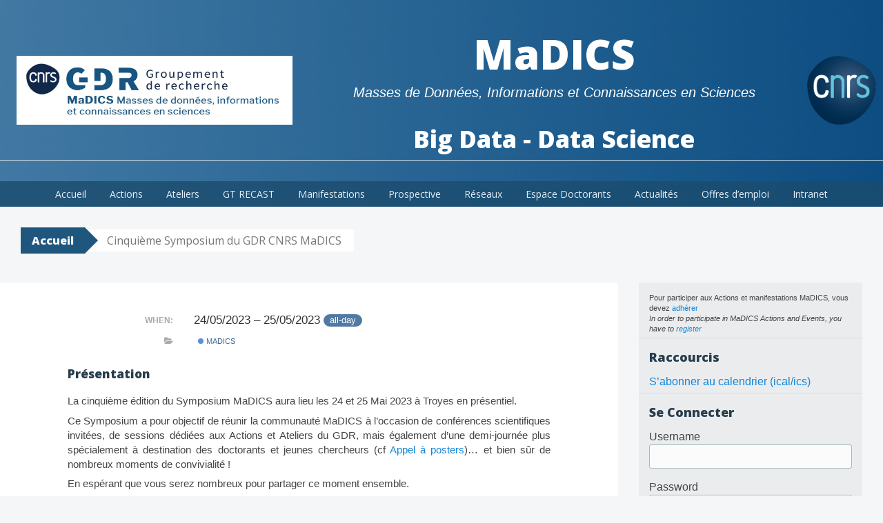

--- FILE ---
content_type: text/html; charset=UTF-8
request_url: https://www.madics.fr/event/symposium-madics-5/?instance_id=2585
body_size: 89088
content:
<!DOCTYPE html>
<html lang="en-US">
<head>
<meta charset="UTF-8">
<meta name="viewport" content="width=device-width, initial-scale=1">
<title>Cinquième Symposium du GDR CNRS MaDICS | MaDICS</title>
<link rel="profile" href="http://gmpg.org/xfn/11">
<link rel="pingback" href="https://www.madics.fr/xmlrpc.php">
<meta name='robots' content='max-image-preview:large' />
<link rel='dns-prefetch' href='//fonts.googleapis.com' />
<link rel="alternate" type="application/rss+xml" title="MaDICS &raquo; Feed" href="https://www.madics.fr/feed/" />
<link rel="alternate" type="application/rss+xml" title="MaDICS &raquo; Comments Feed" href="https://www.madics.fr/comments/feed/" />
<link rel="alternate" title="oEmbed (JSON)" type="application/json+oembed" href="https://www.madics.fr/wp-json/oembed/1.0/embed?url=https%3A%2F%2Fwww.madics.fr%2Fevent%2Fsymposium-madics-5%2F" />
<link rel="alternate" title="oEmbed (XML)" type="text/xml+oembed" href="https://www.madics.fr/wp-json/oembed/1.0/embed?url=https%3A%2F%2Fwww.madics.fr%2Fevent%2Fsymposium-madics-5%2F&#038;format=xml" />
<style id='wp-img-auto-sizes-contain-inline-css' type='text/css'>
img:is([sizes=auto i],[sizes^="auto," i]){contain-intrinsic-size:3000px 1500px}
/*# sourceURL=wp-img-auto-sizes-contain-inline-css */
</style>
<link rel='stylesheet' id='ai1ec_style-css' href='//www.madics.fr/wp-content/plugins/all-in-one-event-calendar/public/themes-ai1ec/vortex/css/ai1ec_parsed_css.css?ver=3.0.0' type='text/css' media='all' />
<style id='wp-emoji-styles-inline-css' type='text/css'>

	img.wp-smiley, img.emoji {
		display: inline !important;
		border: none !important;
		box-shadow: none !important;
		height: 1em !important;
		width: 1em !important;
		margin: 0 0.07em !important;
		vertical-align: -0.1em !important;
		background: none !important;
		padding: 0 !important;
	}
/*# sourceURL=wp-emoji-styles-inline-css */
</style>
<link rel='stylesheet' id='wp-block-library-css' href='https://www.madics.fr/wp-includes/css/dist/block-library/style.min.css?ver=6.9' type='text/css' media='all' />
<style id='global-styles-inline-css' type='text/css'>
:root{--wp--preset--aspect-ratio--square: 1;--wp--preset--aspect-ratio--4-3: 4/3;--wp--preset--aspect-ratio--3-4: 3/4;--wp--preset--aspect-ratio--3-2: 3/2;--wp--preset--aspect-ratio--2-3: 2/3;--wp--preset--aspect-ratio--16-9: 16/9;--wp--preset--aspect-ratio--9-16: 9/16;--wp--preset--color--black: #000000;--wp--preset--color--cyan-bluish-gray: #abb8c3;--wp--preset--color--white: #ffffff;--wp--preset--color--pale-pink: #f78da7;--wp--preset--color--vivid-red: #cf2e2e;--wp--preset--color--luminous-vivid-orange: #ff6900;--wp--preset--color--luminous-vivid-amber: #fcb900;--wp--preset--color--light-green-cyan: #7bdcb5;--wp--preset--color--vivid-green-cyan: #00d084;--wp--preset--color--pale-cyan-blue: #8ed1fc;--wp--preset--color--vivid-cyan-blue: #0693e3;--wp--preset--color--vivid-purple: #9b51e0;--wp--preset--gradient--vivid-cyan-blue-to-vivid-purple: linear-gradient(135deg,rgb(6,147,227) 0%,rgb(155,81,224) 100%);--wp--preset--gradient--light-green-cyan-to-vivid-green-cyan: linear-gradient(135deg,rgb(122,220,180) 0%,rgb(0,208,130) 100%);--wp--preset--gradient--luminous-vivid-amber-to-luminous-vivid-orange: linear-gradient(135deg,rgb(252,185,0) 0%,rgb(255,105,0) 100%);--wp--preset--gradient--luminous-vivid-orange-to-vivid-red: linear-gradient(135deg,rgb(255,105,0) 0%,rgb(207,46,46) 100%);--wp--preset--gradient--very-light-gray-to-cyan-bluish-gray: linear-gradient(135deg,rgb(238,238,238) 0%,rgb(169,184,195) 100%);--wp--preset--gradient--cool-to-warm-spectrum: linear-gradient(135deg,rgb(74,234,220) 0%,rgb(151,120,209) 20%,rgb(207,42,186) 40%,rgb(238,44,130) 60%,rgb(251,105,98) 80%,rgb(254,248,76) 100%);--wp--preset--gradient--blush-light-purple: linear-gradient(135deg,rgb(255,206,236) 0%,rgb(152,150,240) 100%);--wp--preset--gradient--blush-bordeaux: linear-gradient(135deg,rgb(254,205,165) 0%,rgb(254,45,45) 50%,rgb(107,0,62) 100%);--wp--preset--gradient--luminous-dusk: linear-gradient(135deg,rgb(255,203,112) 0%,rgb(199,81,192) 50%,rgb(65,88,208) 100%);--wp--preset--gradient--pale-ocean: linear-gradient(135deg,rgb(255,245,203) 0%,rgb(182,227,212) 50%,rgb(51,167,181) 100%);--wp--preset--gradient--electric-grass: linear-gradient(135deg,rgb(202,248,128) 0%,rgb(113,206,126) 100%);--wp--preset--gradient--midnight: linear-gradient(135deg,rgb(2,3,129) 0%,rgb(40,116,252) 100%);--wp--preset--font-size--small: 13px;--wp--preset--font-size--medium: 20px;--wp--preset--font-size--large: 36px;--wp--preset--font-size--x-large: 42px;--wp--preset--spacing--20: 0.44rem;--wp--preset--spacing--30: 0.67rem;--wp--preset--spacing--40: 1rem;--wp--preset--spacing--50: 1.5rem;--wp--preset--spacing--60: 2.25rem;--wp--preset--spacing--70: 3.38rem;--wp--preset--spacing--80: 5.06rem;--wp--preset--shadow--natural: 6px 6px 9px rgba(0, 0, 0, 0.2);--wp--preset--shadow--deep: 12px 12px 50px rgba(0, 0, 0, 0.4);--wp--preset--shadow--sharp: 6px 6px 0px rgba(0, 0, 0, 0.2);--wp--preset--shadow--outlined: 6px 6px 0px -3px rgb(255, 255, 255), 6px 6px rgb(0, 0, 0);--wp--preset--shadow--crisp: 6px 6px 0px rgb(0, 0, 0);}:where(.is-layout-flex){gap: 0.5em;}:where(.is-layout-grid){gap: 0.5em;}body .is-layout-flex{display: flex;}.is-layout-flex{flex-wrap: wrap;align-items: center;}.is-layout-flex > :is(*, div){margin: 0;}body .is-layout-grid{display: grid;}.is-layout-grid > :is(*, div){margin: 0;}:where(.wp-block-columns.is-layout-flex){gap: 2em;}:where(.wp-block-columns.is-layout-grid){gap: 2em;}:where(.wp-block-post-template.is-layout-flex){gap: 1.25em;}:where(.wp-block-post-template.is-layout-grid){gap: 1.25em;}.has-black-color{color: var(--wp--preset--color--black) !important;}.has-cyan-bluish-gray-color{color: var(--wp--preset--color--cyan-bluish-gray) !important;}.has-white-color{color: var(--wp--preset--color--white) !important;}.has-pale-pink-color{color: var(--wp--preset--color--pale-pink) !important;}.has-vivid-red-color{color: var(--wp--preset--color--vivid-red) !important;}.has-luminous-vivid-orange-color{color: var(--wp--preset--color--luminous-vivid-orange) !important;}.has-luminous-vivid-amber-color{color: var(--wp--preset--color--luminous-vivid-amber) !important;}.has-light-green-cyan-color{color: var(--wp--preset--color--light-green-cyan) !important;}.has-vivid-green-cyan-color{color: var(--wp--preset--color--vivid-green-cyan) !important;}.has-pale-cyan-blue-color{color: var(--wp--preset--color--pale-cyan-blue) !important;}.has-vivid-cyan-blue-color{color: var(--wp--preset--color--vivid-cyan-blue) !important;}.has-vivid-purple-color{color: var(--wp--preset--color--vivid-purple) !important;}.has-black-background-color{background-color: var(--wp--preset--color--black) !important;}.has-cyan-bluish-gray-background-color{background-color: var(--wp--preset--color--cyan-bluish-gray) !important;}.has-white-background-color{background-color: var(--wp--preset--color--white) !important;}.has-pale-pink-background-color{background-color: var(--wp--preset--color--pale-pink) !important;}.has-vivid-red-background-color{background-color: var(--wp--preset--color--vivid-red) !important;}.has-luminous-vivid-orange-background-color{background-color: var(--wp--preset--color--luminous-vivid-orange) !important;}.has-luminous-vivid-amber-background-color{background-color: var(--wp--preset--color--luminous-vivid-amber) !important;}.has-light-green-cyan-background-color{background-color: var(--wp--preset--color--light-green-cyan) !important;}.has-vivid-green-cyan-background-color{background-color: var(--wp--preset--color--vivid-green-cyan) !important;}.has-pale-cyan-blue-background-color{background-color: var(--wp--preset--color--pale-cyan-blue) !important;}.has-vivid-cyan-blue-background-color{background-color: var(--wp--preset--color--vivid-cyan-blue) !important;}.has-vivid-purple-background-color{background-color: var(--wp--preset--color--vivid-purple) !important;}.has-black-border-color{border-color: var(--wp--preset--color--black) !important;}.has-cyan-bluish-gray-border-color{border-color: var(--wp--preset--color--cyan-bluish-gray) !important;}.has-white-border-color{border-color: var(--wp--preset--color--white) !important;}.has-pale-pink-border-color{border-color: var(--wp--preset--color--pale-pink) !important;}.has-vivid-red-border-color{border-color: var(--wp--preset--color--vivid-red) !important;}.has-luminous-vivid-orange-border-color{border-color: var(--wp--preset--color--luminous-vivid-orange) !important;}.has-luminous-vivid-amber-border-color{border-color: var(--wp--preset--color--luminous-vivid-amber) !important;}.has-light-green-cyan-border-color{border-color: var(--wp--preset--color--light-green-cyan) !important;}.has-vivid-green-cyan-border-color{border-color: var(--wp--preset--color--vivid-green-cyan) !important;}.has-pale-cyan-blue-border-color{border-color: var(--wp--preset--color--pale-cyan-blue) !important;}.has-vivid-cyan-blue-border-color{border-color: var(--wp--preset--color--vivid-cyan-blue) !important;}.has-vivid-purple-border-color{border-color: var(--wp--preset--color--vivid-purple) !important;}.has-vivid-cyan-blue-to-vivid-purple-gradient-background{background: var(--wp--preset--gradient--vivid-cyan-blue-to-vivid-purple) !important;}.has-light-green-cyan-to-vivid-green-cyan-gradient-background{background: var(--wp--preset--gradient--light-green-cyan-to-vivid-green-cyan) !important;}.has-luminous-vivid-amber-to-luminous-vivid-orange-gradient-background{background: var(--wp--preset--gradient--luminous-vivid-amber-to-luminous-vivid-orange) !important;}.has-luminous-vivid-orange-to-vivid-red-gradient-background{background: var(--wp--preset--gradient--luminous-vivid-orange-to-vivid-red) !important;}.has-very-light-gray-to-cyan-bluish-gray-gradient-background{background: var(--wp--preset--gradient--very-light-gray-to-cyan-bluish-gray) !important;}.has-cool-to-warm-spectrum-gradient-background{background: var(--wp--preset--gradient--cool-to-warm-spectrum) !important;}.has-blush-light-purple-gradient-background{background: var(--wp--preset--gradient--blush-light-purple) !important;}.has-blush-bordeaux-gradient-background{background: var(--wp--preset--gradient--blush-bordeaux) !important;}.has-luminous-dusk-gradient-background{background: var(--wp--preset--gradient--luminous-dusk) !important;}.has-pale-ocean-gradient-background{background: var(--wp--preset--gradient--pale-ocean) !important;}.has-electric-grass-gradient-background{background: var(--wp--preset--gradient--electric-grass) !important;}.has-midnight-gradient-background{background: var(--wp--preset--gradient--midnight) !important;}.has-small-font-size{font-size: var(--wp--preset--font-size--small) !important;}.has-medium-font-size{font-size: var(--wp--preset--font-size--medium) !important;}.has-large-font-size{font-size: var(--wp--preset--font-size--large) !important;}.has-x-large-font-size{font-size: var(--wp--preset--font-size--x-large) !important;}
/*# sourceURL=global-styles-inline-css */
</style>

<style id='classic-theme-styles-inline-css' type='text/css'>
/*! This file is auto-generated */
.wp-block-button__link{color:#fff;background-color:#32373c;border-radius:9999px;box-shadow:none;text-decoration:none;padding:calc(.667em + 2px) calc(1.333em + 2px);font-size:1.125em}.wp-block-file__button{background:#32373c;color:#fff;text-decoration:none}
/*# sourceURL=/wp-includes/css/classic-themes.min.css */
</style>
<link rel='stylesheet' id='contact-form-7-css' href='https://www.madics.fr/wp-content/plugins/contact-form-7/includes/css/styles.css?ver=6.1.4' type='text/css' media='all' />
<link rel='stylesheet' id='sidebar-login-css' href='https://www.madics.fr/wp-content/plugins/sidebar-login/build/sidebar-login.css?ver=1769656251' type='text/css' media='all' />
<link rel='stylesheet' id='parent-style-css' href='https://www.madics.fr/wp-content/themes/big-brother/style.css?ver=6.9' type='text/css' media='all' />
<link rel='stylesheet' id='big-brother-style-css' href='https://www.madics.fr/wp-content/themes/big-brother-child/style.css?ver=6.9' type='text/css' media='all' />
<link rel='stylesheet' id='big-brother-gentium-css' href='https://fonts.googleapis.com/css?family=Gentium+Basic%3A400%2C700%2C400italic%2C700italic&#038;ver=6.9' type='text/css' media='all' />
<link rel='stylesheet' id='big-brother-open-sans-css' href='https://fonts.googleapis.com/css?family=Open+Sans%3A400%2C800&#038;ver=6.9' type='text/css' media='all' />
<link rel='stylesheet' id='genericons-css' href='https://www.madics.fr/wp-content/themes/big-brother/genericons/genericons.css?ver=3.0.3' type='text/css' media='all' />
<script type="text/javascript" src="https://www.madics.fr/?ai1ec_render_js=event.js&amp;is_backend=false&amp;ver=3.0.0" id="ai1ec_requirejs-js"></script>
<script type="text/javascript" src="https://www.madics.fr/wp-includes/js/jquery/jquery.min.js?ver=3.7.1" id="jquery-core-js"></script>
<script type="text/javascript" src="https://www.madics.fr/wp-includes/js/jquery/jquery-migrate.min.js?ver=3.4.1" id="jquery-migrate-js"></script>
<link rel="https://api.w.org/" href="https://www.madics.fr/wp-json/" /><link rel="EditURI" type="application/rsd+xml" title="RSD" href="https://www.madics.fr/xmlrpc.php?rsd" />
<meta name="generator" content="WordPress 6.9" />
<link rel="canonical" href="https://www.madics.fr/event/symposium-madics-5/" />
<link rel='shortlink' href='https://www.madics.fr/?p=9903' />
<meta property="og:url" content="https://www.madics.fr/event/symposium-madics-5/?instance_id=2585" />
<meta property="og:title" content="Cinquième Symposium du GDR CNRS MaDICS (2023-05-24)" />
<meta property="og:type" content="article" />
<meta property="og:description" content="" />
<meta property="og:image" content="\" />
<meta name="twitter:card" content="summary" />
<meta name="twitter:title" content="Cinquième Symposium du GDR CNRS MaDICS (2023-05-24)" />
<meta name="twitter:description" content="No data" />
<meta name="twitter:image" content="\" />
<!-- Analytics by WP Statistics - https://wp-statistics.com -->

</head>

<body class="wp-singular ai1ec_event-template-default single single-ai1ec_event postid-9903 wp-theme-big-brother wp-child-theme-big-brother-child">
<div id="page" class="hfeed site">
		<header id="masthead" class="site-header clearfix" role="banner">
								
			
			
			
			
			<div class="header-image" style="background-image: url(/wp-content/uploads/2016/06/Fond-MaDICS.png); "></div>
				<div class="site-branding has-header">
        		<div id="topuser"></div>

						<table style="width:100%"><tr>
			<td><a href="/"><img src="/wp-content/uploads/2021/03/Logo-CNRS-MaDICS-2021.jpg" style="width:400px;height:100px;"></a></td>
			<td><h1 class="site-title"><a href="https://www.madics.fr/" rel="home">MaDICS</a></h1>
			<h2 class="site-description">Masses de Données, Informations et Connaissances en Sciences</h2>
			<h2 class="site-description2" style="font-size:35px; font-family:Open sans; color:white; font-weight: 400; margin: 0.83em 0 0;"><strong>Big Data - Data Science</strong></h2>
			</td>
			<td><a href="http://www.cnrs.fr"><img src="/wp-content/uploads/2021/03/Logo-CNRS-2020-v2.gif" style="width:100px;height:100px;"></a></td>
			</tr>
			</table>
		</div>

		<nav id="site-navigation" class="main-navigation nav-horizontal has-header" role="navigation">
			<h1 class="menu-toggle">Menu</h1>
			<a class="skip-link screen-reader-text" href="#content">Skip to content</a>

			<div class="menu-generalmenu-container"><ul id="menu-generalmenu" class="menu"><li id="menu-item-986" class="menu-item menu-item-type-custom menu-item-object-custom menu-item-home menu-item-has-children menu-item-986"><a href="http://www.madics.fr">Accueil</a>
<ul class="sub-menu">
	<li id="menu-item-573" class="menu-item menu-item-type-post_type menu-item-object-page menu-item-573"><a href="https://www.madics.fr/presentationmadics/">Présentation</a></li>
	<li id="menu-item-574" class="menu-item menu-item-type-post_type menu-item-object-page menu-item-574"><a href="https://www.madics.fr/organisation/">Direction</a></li>
	<li id="menu-item-575" class="menu-item menu-item-type-post_type menu-item-object-page menu-item-575"><a href="https://www.madics.fr/gouvernance/">Gouvernance</a></li>
</ul>
</li>
<li id="menu-item-568" class="menu-item menu-item-type-custom menu-item-object-custom menu-item-has-children menu-item-568"><a href="http://www.madics.fr/actions/">Actions</a>
<ul class="sub-menu">
	<li id="menu-item-8827" class="menu-item menu-item-type-post_type menu-item-object-page menu-item-8827"><a href="https://www.madics.fr/actions/fiches-action/">Fiches Action</a></li>
	<li id="menu-item-10517" class="menu-item menu-item-type-post_type menu-item-object-page menu-item-10517"><a href="https://www.madics.fr/actions/dae/">DAE</a></li>
	<li id="menu-item-11027" class="menu-item menu-item-type-post_type menu-item-object-page menu-item-11027"><a href="https://www.madics.fr/actions/datastro/">DatAstro</a></li>
	<li id="menu-item-9264" class="menu-item menu-item-type-post_type menu-item-object-page menu-item-9264"><a href="https://www.madics.fr/actions/dschem/">DSChem</a></li>
	<li id="menu-item-11028" class="menu-item menu-item-type-post_type menu-item-object-page menu-item-11028"><a href="https://www.madics.fr/actions/exmia/">EXMIA</a></li>
	<li id="menu-item-10519" class="menu-item menu-item-type-post_type menu-item-object-page menu-item-10519"><a href="https://www.madics.fr/actions/sad-2hn/">SaD-2HN</a></li>
	<li id="menu-item-11025" class="menu-item menu-item-type-post_type menu-item-object-page menu-item-11025"><a href="https://www.madics.fr/actions/simdac/">SIMDAC</a></li>
	<li id="menu-item-8318" class="menu-item menu-item-type-post_type menu-item-object-page menu-item-8318"><a href="https://www.madics.fr/actions/simpletext/">SimpleText</a></li>
	<li id="menu-item-10518" class="menu-item menu-item-type-post_type menu-item-object-page menu-item-10518"><a href="https://www.madics.fr/actions/tids/">TIDS</a></li>
	<li id="menu-item-7481" class="menu-item menu-item-type-post_type menu-item-object-page menu-item-has-children menu-item-7481"><a href="https://www.madics.fr/actions/2014-2025/">2014-2025</a>
	<ul class="sub-menu">
		<li id="menu-item-3790" class="menu-item menu-item-type-post_type menu-item-object-page menu-item-3790"><a href="https://www.madics.fr/actions/adoc/">ADOC (2016-2019)</a></li>
		<li id="menu-item-5714" class="menu-item menu-item-type-post_type menu-item-object-page menu-item-5714"><a href="https://www.madics.fr/actions/arquads/">ARQUADS (2018-2019)</a></li>
		<li id="menu-item-3301" class="menu-item menu-item-type-post_type menu-item-object-page menu-item-3301"><a href="https://www.madics.fr/actions/atlas/">ATLAS (2016-2020)</a></li>
		<li id="menu-item-7650" class="menu-item menu-item-type-post_type menu-item-object-page menu-item-7650"><a href="https://www.madics.fr/actions/bigdata4astro/">BigData4Astro (2020-2024)</a></li>
		<li id="menu-item-7647" class="menu-item menu-item-type-post_type menu-item-object-page menu-item-7647"><a href="https://www.madics.fr/actions/doing/">DOING (2020-2024)</a></li>
		<li id="menu-item-3640" class="menu-item menu-item-type-post_type menu-item-object-page menu-item-3640"><a href="https://www.madics.fr/actions/eadm/">EADM (2016-2019)</a></li>
		<li id="menu-item-7483" class="menu-item menu-item-type-post_type menu-item-object-page menu-item-7483"><a href="https://www.madics.fr/actions/graminees/">GRAMINEES (2017-2018)</a></li>
		<li id="menu-item-8291" class="menu-item menu-item-type-post_type menu-item-object-page menu-item-8291"><a href="https://www.madics.fr/actions/2014-2025/help/">HELP</a></li>
		<li id="menu-item-3639" class="menu-item menu-item-type-post_type menu-item-object-page menu-item-3639"><a href="https://www.madics.fr/actions/imhyp/">ImHyp (2016-2019)</a></li>
		<li id="menu-item-7128" class="menu-item menu-item-type-post_type menu-item-object-page menu-item-7128"><a href="https://www.madics.fr/actions/lemon/">LEMON (2018-2022)</a></li>
		<li id="menu-item-7129" class="menu-item menu-item-type-post_type menu-item-object-page menu-item-7129"><a href="https://www.madics.fr/actions/maclean/">MACLEAN (2019-2022)</a></li>
		<li id="menu-item-7127" class="menu-item menu-item-type-post_type menu-item-object-page menu-item-7127"><a href="https://www.madics.fr/actions/madona/">MADONA (2018-2022)</a></li>
		<li id="menu-item-3638" class="menu-item menu-item-type-post_type menu-item-object-page menu-item-3638"><a href="https://www.madics.fr/actions/maestro/">MAESTRO (2016-2019)</a></li>
		<li id="menu-item-9285" class="menu-item menu-item-type-post_type menu-item-object-page menu-item-9285"><a href="https://www.madics.fr/actions/musiscale/">Musiscale</a></li>
		<li id="menu-item-7546" class="menu-item menu-item-type-post_type menu-item-object-page menu-item-7546"><a href="https://www.madics.fr/actions/platform/">PLATFORM (2020-2021)</a></li>
		<li id="menu-item-7482" class="menu-item menu-item-type-post_type menu-item-object-page menu-item-7482"><a href="https://www.madics.fr/actions/predon/">PREDON (2016-2019)</a></li>
		<li id="menu-item-3637" class="menu-item menu-item-type-post_type menu-item-object-page menu-item-3637"><a href="https://www.madics.fr/actions/reprovirtuflow/">ReProVirtuFlow (2016-2019)</a></li>
		<li id="menu-item-8306" class="menu-item menu-item-type-post_type menu-item-object-page menu-item-8306"><a href="https://www.madics.fr/actions/roced/">RoCED (2021-2023)</a></li>
		<li id="menu-item-4928" class="menu-item menu-item-type-post_type menu-item-object-page menu-item-4928"><a href="https://www.madics.fr/actions/rod/">RoD &#8211; GdR IA (2017-2020)</a></li>
	</ul>
</li>
</ul>
</li>
<li id="menu-item-7533" class="menu-item menu-item-type-post_type menu-item-object-page menu-item-has-children menu-item-7533"><a href="https://www.madics.fr/ateliers/">Ateliers</a>
<ul class="sub-menu">
	<li id="menu-item-11894" class="menu-item menu-item-type-post_type menu-item-object-page menu-item-11894"><a href="https://www.madics.fr/ateliers/coda/">CODA</a></li>
	<li id="menu-item-11855" class="menu-item menu-item-type-post_type menu-item-object-page menu-item-11855"><a href="https://www.madics.fr/ateliers/grasp/">GRASP</a></li>
	<li id="menu-item-8287" class="menu-item menu-item-type-post_type menu-item-object-page menu-item-has-children menu-item-8287"><a href="https://www.madics.fr/ateliers/2020-2025/">2020-2025</a>
	<ul class="sub-menu">
		<li id="menu-item-7648" class="menu-item menu-item-type-post_type menu-item-object-page menu-item-7648"><a href="https://www.madics.fr/ateliers/agee/">AGEE (2019-2020)</a></li>
		<li id="menu-item-9926" class="menu-item menu-item-type-post_type menu-item-object-page menu-item-9926"><a href="https://www.madics.fr/ateliers/educaction/">Educ&#8217;Action (2023)</a></li>
		<li id="menu-item-9275" class="menu-item menu-item-type-post_type menu-item-object-page menu-item-9275"><a href="https://www.madics.fr/ateliers/fedsed/">FedSed (2022-2023)</a></li>
		<li id="menu-item-11026" class="menu-item menu-item-type-post_type menu-item-object-page menu-item-11026"><a href="https://www.madics.fr/ateliers/2020-2025/geokif/">GeoKIF</a></li>
		<li id="menu-item-7649" class="menu-item menu-item-type-post_type menu-item-object-page menu-item-7649"><a href="https://www.madics.fr/ateliers/madics-hn/">MaDICS-HN (2020)</a></li>
		<li id="menu-item-7646" class="menu-item menu-item-type-post_type menu-item-object-page menu-item-7646"><a href="https://www.madics.fr/ateliers/osis/">OSIS (2020)</a></li>
	</ul>
</li>
</ul>
</li>
<li id="menu-item-11639" class="menu-item menu-item-type-post_type menu-item-object-page menu-item-11639"><a href="https://www.madics.fr/recast/">GT RECAST</a></li>
<li id="menu-item-569" class="menu-item menu-item-type-custom menu-item-object-custom menu-item-has-children menu-item-569"><a href="http://www.madics.fr/manifestations/">Manifestations</a>
<ul class="sub-menu">
	<li id="menu-item-991" class="menu-item menu-item-type-post_type menu-item-object-page menu-item-991"><a href="https://www.madics.fr/manifestations/manifestations-liste/">Nos manifestations</a></li>
	<li id="menu-item-583" class="menu-item menu-item-type-post_type menu-item-object-page menu-item-583"><a href="https://www.madics.fr/manifestations/organisation/">Organisation</a></li>
</ul>
</li>
<li id="menu-item-11606" class="menu-item menu-item-type-post_type menu-item-object-page menu-item-11606"><a href="https://www.madics.fr/prospective/">Prospective</a></li>
<li id="menu-item-570" class="menu-item menu-item-type-custom menu-item-object-custom menu-item-has-children menu-item-570"><a href="http://www.madics.fr/reseaux/">Réseaux</a>
<ul class="sub-menu">
	<li id="menu-item-585" class="menu-item menu-item-type-post_type menu-item-object-page menu-item-has-children menu-item-585"><a href="https://www.madics.fr/reseaux/formation/">Formation</a>
	<ul class="sub-menu">
		<li id="menu-item-3474" class="menu-item menu-item-type-post_type menu-item-object-page menu-item-3474"><a href="https://www.madics.fr/reseaux/formation/liste-des-masters-du-domaine/">Formations Big Data/Data Science</a></li>
		<li id="menu-item-4546" class="menu-item menu-item-type-post_type menu-item-object-page menu-item-4546"><a href="https://www.madics.fr/reseaux/formation/ecoles/">Ecoles Big Data/Data Science</a></li>
		<li id="menu-item-4605" class="menu-item menu-item-type-post_type menu-item-object-page menu-item-4605"><a href="https://www.madics.fr/reseaux/formation/ressources/">Ressources</a></li>
	</ul>
</li>
	<li id="menu-item-586" class="menu-item menu-item-type-post_type menu-item-object-page menu-item-has-children menu-item-586"><a href="https://www.madics.fr/reseaux/innovation/">Innovation</a>
	<ul class="sub-menu">
		<li id="menu-item-6711" class="menu-item menu-item-type-post_type menu-item-object-page menu-item-has-children menu-item-6711"><a href="https://www.madics.fr/reseaux/innovation/club-des-partenaires/">Club des Partenaires</a>
		<ul class="sub-menu">
			<li id="menu-item-6721" class="menu-item menu-item-type-post_type menu-item-object-page menu-item-6721"><a href="https://www.madics.fr/reseaux/innovation/club-des-partenaires/conditions-participation/">Conditions de participation</a></li>
		</ul>
</li>
	</ul>
</li>
</ul>
</li>
<li id="menu-item-584" class="menu-item menu-item-type-post_type menu-item-object-page menu-item-584"><a href="https://www.madics.fr/doctorants/">Espace Doctorants</a></li>
<li id="menu-item-591" class="menu-item menu-item-type-post_type menu-item-object-page menu-item-591"><a href="https://www.madics.fr/actualites/">Actualités</a></li>
<li id="menu-item-987" class="menu-item menu-item-type-post_type menu-item-object-page menu-item-987"><a href="https://www.madics.fr/offres/">Offres d’emploi</a></li>
<li id="menu-item-571" class="menu-item menu-item-type-custom menu-item-object-custom menu-item-has-children menu-item-571"><a href="http://www.madics.fr/intranet/">Intranet</a>
<ul class="sub-menu">
	<li id="menu-item-1104" class="menu-item menu-item-type-post_type menu-item-object-page menu-item-1104"><a href="https://www.madics.fr/calendrier/">Calendrier</a></li>
	<li id="menu-item-6393" class="menu-item menu-item-type-post_type menu-item-object-page menu-item-6393"><a href="https://www.madics.fr/intranet/adhesion/desabonnement/">Désabonnement de la liste annonces</a></li>
</ul>
</li>
</ul></div>		</nav><!-- #site-navigation -->
	</header><!-- #masthead -->

	<div id="content" class="site-content clearfix">
			<div class="breadcrumbs">
			<a class="breadcrumbs-root" href="https://www.madics.fr/">Accueil</a><span class="breadcrumbs-current">Cinquième Symposium du GDR CNRS MaDICS</span>		</div>
		<div class="primary content-area">
		<main id="main" class="site-main" role="main">

					<div class="article-wrapper">
				
<article id="post-9903" class="post-9903 ai1ec_event type-ai1ec_event status-publish hentry events_categories-assemblees">
	<header class="entry-header">
					<h1 class="entry-title">Cinquième Symposium du GDR CNRS MaDICS</h1>
		
		<div class="entry-meta">
						<span class="posted-on"><a href="https://www.madics.fr/event/symposium-madics-5/" rel="bookmark"><time class="entry-date published" datetime="2022-12-16T18:19:49+01:00">16/12/2022</time><time class="updated" datetime="2023-06-02T11:06:21+02:00">02/06/2023</time></a></span> <span class="byline"><span class="author vcard"><a class="url fn n" href="https://www.madics.fr/author/bobineau/">Christophe Bobineau</a></span></span>
					</div><!-- .entry-meta -->
	</header><!-- .entry-header -->

	<div class="entry-content">
		<div class="timely ai1ec-single-event
	ai1ec-event-id-9903
	ai1ec-event-instance-id-2585
	ai1ec-multiday	ai1ec-allday">

<a id="ai1ec-event"></a>

<div class="ai1ec-actions">
	<div class="ai1ec-btn-group-vertical ai1ec-clearfix">
		<a class="ai1ec-calendar-link ai1ec-btn ai1ec-btn-default ai1ec-btn-sm
        ai1ec-tooltip-trigger "
    href="?ai1ec="
    
    data-placement="left"
    title="View all events">
    <i class="ai1ec-fa ai1ec-fa-calendar ai1ec-fa-fw"></i>
    <span class="ai1ec-hidden-xs">Calendar</span>
</a>
	</div>

	<div class="ai1ec-btn-group-vertical ai1ec-clearfix">
					</div>

	</div>

			<div class="ai1ec-event-details ai1ec-clearfix">

	<div class="ai1ec-time ai1ec-row">
		<div class="ai1ec-field-label ai1ec-col-sm-3">When:</div>
		<div class="ai1ec-field-value ai1ec-col-sm-9 dt-duration">
			24/05/2023 – 25/05/2023 <span class="ai1ec-allday-badge">all-day</span>
								</div>
		<div class="ai1ec-hidden dt-start">2023-05-24T00:00:00+02:00</div>
		<div class="ai1ec-hidden dt-end">2023-05-26T00:00:00+02:00</div>
	</div>

	
	
	
	
			<div class="ai1ec-categories ai1ec-row">
			<div class="ai1ec-field-label ai1ec-col-sm-3 ai1ec-col-xs-1">
				<i class="ai1ec-fa ai1ec-fa-folder-open ai1ec-tooltip-trigger"
					title="Categories"></i>
			</div>
			<div class="ai1ec-field-value ai1ec-col-sm-9 ai1ec-col-xs-10">
				<a  class=" ai1ec-category ai1ec-term-id-21 p-category" href="?ai1ec=cat_ids~21"><span class="ai1ec-color-swatch ai1ec-tooltip-trigger" style="background:#3373d4" title="MaDICS"></span> MaDICS</a>
			</div>
		</div>
	
	
				
				
	</div>

</div>
<div style="text-align: justify;">
<h3>Présentation</h3>
<p>La cinquième édition du Symposium MaDICS aura lieu les 24 et 25 Mai 2023 à Troyes en présentiel.</p>
<p>Ce Symposium a pour objectif de réunir la communauté MaDICS à l’occasion de conférences scientifiques invitées, de sessions dédiées aux Actions et Ateliers du GDR, mais également d’une demi-journée plus spécialement à destination des doctorants et jeunes chercheurs (cf <a href="#appelPosters">Appel à posters</a>)&#8230; et bien sûr de nombreux moments de convivialité !</p>
<p>En espérant que vous serez nombreux pour partager ce moment ensemble.</p>
<p><strong>Du :</strong> 2023-05-24<br />
<strong>Au :</strong> 2023-05-25<br />
<strong> Lieu :</strong> Université de Technologie de Troyes, 12 rue Marie Curie (<a href="https://www.utt.fr/plan-d-acces" target="_blank" rel="noopener noreferrer">Venir à l&#8217;UTT</a>, <a href="/wp-content/uploads/2023/05/plan_UTT.pdf" target="_blank" rel="noopener noreferrer">Plan des bâtiments</a>)</p>
<h3 style="text-align: center;">Programme</h3>
<table>
<tr valign="top">
<th style="color: #3d6b99;" colspan="5">Mercredi 24 mai 2023</th>
</tr>
<tr valign="top">
<td style="text-align: right;">10h00</td>
<td colspan="4"><em>Accueil et café</em> &#8211; <em>Hall M</em></td>
</tr>
<tr valign="top">
<td style="text-align: right;">10h30</td>
<td colspan="4"><strong>Session d&#8217;ouverture</strong> &#8211; <em>Amphi C001</em><br />
                 Introduction, présentation du GDR et questions</td>
</tr>
<tr valign="top">
<td style="text-align: right;">11h00</td>
<td colspan="4"><strong>Keynote Guillaume Levavasseur</strong> (<em>IPSL Climate Modeling Center</em>) &#8211; <em>Amphi C001</em><br />
                 De la production à l&#8217;analyse de données massives en modélisation du climat : défis et solutions pour le prochain rapport du GIEC (<a onclick="SHOWHIDE('keynote1');">Résumé</a>)</p>
<div id="keynote1" style="display: none;"><strong>Résumé: </strong>Les rapports du GIEC sont en grande partie nourris par des simulations climatiques complexes qui nécessite des simulations de grande échelle, impliquant de multiples sources de données et de nombreux paramètres. Pour analyser ces simulations et en extraire des informations pertinentes, il est essentiel de disposer de solutions de gestion de données massives concernant leur collecte, leur stockage, leur analyse, leur traçabilité, etc.. Les outils du big data sont devenus incontournables pour l’analyse des simulations climatiques tels que les systèmes de fichiers distribués, les technologies de calcul parallèles et à distance ou encore l&#8217;indexation de thésaurus.&#8221;);
                 </div>
</td>
</tr>
<tr valign="top">
<td style="text-align: right;">12h00</td>
<td colspan="4"><em>Pause repas</em> &#8211; <em>Salle M104</em></td>
</tr>
<tr valign="top">
<td style="text-align: right; border: 0px;">13h45</td>
<td style="border: 0px;" colspan="4"><strong>Session Actions et Ateliers 1</strong></td>
</tr>
<tr valign="top">
<td></td>
<td><strong>Action <a href="/actions/bigdata4astro/">BigData4Astro</a></strong><br />
     <em>Salle P102</em><br />
     <a href="#bigdata4astro"><em>Programme</em></a></td>
<td><strong>Atelier <a href="/ateliers/fedsed/">FedSed</a></strong><br />
     <em>Salle S102</em><br />
     <a href="#fedsed"><em>Programme</em></a></td>
<td><strong>Action <a href="/actions/roced/">RoCED</a></strong><br />
     <em> Salle S204</em><br />
     <a href="#roced"><em>Programme</em></a></td>
<td></td>
</tr>
<tr valign="top">
<td style="text-align: right;">15h45</td>
<td colspan="4"><em>Pause &#8211; Hall M</em></td>
</tr>
<tr valign="top">
<td style="text-align: right; border: 0px;">16h00</td>
<td style="border: 0px;" colspan="4"><strong>Mise en lumière de travaux de Jeunes Chercheuses et Jeunes Chercheurs</strong> &#8211; <em>Amphi C001</em><br />
                                      La session JCJC aura le plaisir d&#8217;accueillir les exposés invités suivants :</td>
</tr>
<tr valign="top">
<td style="border: 0px;"></td>
<td style="border: 0px;" colspan="4"><strong>Paul Boniol</strong> (<em>Centre Borelli, ENS Paris-Saclay, Gif-sur-Yvette</em>)<br />
                                      Detection of Anomalies and Identification of their Precursors in Large Data Series Collections</td>
</tr>
<tr valign="top">
<td style="border: 0px;"></td>
<td style="border: 0px;" colspan="4"><strong>Maelle Moranges</strong> (<em>UMR5292 CNRS / INSERM U1028, CRNL, Lyon</em>)<br />
                                      Analyses d’imageries cérébrales à partir d’extraction de sous-graphes attribués exceptionnels afin d’explorer la variabilité individuelle dans la perception olfactive</td>
</tr>
<tr valign="top">
<td></td>
<td colspan="4"><strong>Olivier Flasseur</strong> (<em>Université de Lyon, Université Lyon 1, ENS de Lyon, CNRS, Centre de Recherche Astrophysique de Lyon UMR 5574, Saint-Genis-Laval</em>)<br />
                 Exploring the circumstellar environment by direct imaging at high contrast : a focus on data-driven approaches</td>
</tr>
<tr valign="top">
<td style="text-align: right;">17h30</td>
<td colspan="4"><strong>Gong show</strong> &#8211; <em>Amphi C001</em><br />
                 Flash talks de doctorants</td>
</tr>
<tr valign="top">
<td style="text-align: right;">18h30</td>
<td colspan="4"><strong>Session posters avec cocktail</strong> &#8211; <em>Hall M</em></td>
</tr>
<tr valign="top">
<td style="text-align: right;">19h30</td>
<td colspan="4"><em>Fin de la journée</em></td>
</tr>
<tr>
<td style="border: 0px;" colspan="5"></td>
</tr>
<tr valign="top">
<th style="color: #3d6b99;" colspan="5">Jeudi 25 mai 2023</th>
</tr>
<tr valign="top">
<td style="text-align: right; border: 0px;">9h00</td>
<td style="border: 0px;" colspan="4"><strong>Sessions Actions et Ateliers 2</strong> &#8211; <em>Amphi C002</em></td>
</tr>
<tr valign="top">
<td></td>
<td><strong>Action <a href="/actions/bigdata4astro/">BigData4Astro</a></strong><br />
     <em>Salle P102</em><br />
     <a href="#bigdata4astro"><em>Programme</em></a></td>
<td><strong>Atelier <a href="/ateliers/educaction/">Educ&#8217;Action</a></strong><br />
     <em>S102</em><br />
     <a href="#educaction"><em>Programme</em></a></td>
<td><strong>Atelier <a href="/ateliers/musiscale/">Musiscale</a></strong><br />
     <em>Salle S204</em><br />
     <a href="#musiscale"><em>Programme</em></a></td>
<td></td>
</tr>
<tr valign="top">
<td style="text-align: right;">11h00</td>
<td colspan="4"><em>Pause &#8211; Hall M</em></td>
</tr>
<tr valign="top">
<td style="text-align: right;">11h15</td>
<td colspan="4"><strong>Keynote Marc Chemillier</strong> (<em>Centre d&#8217;Analyse et de Mathématique Sociales, EHESS</em>) &#8211; <em>Amphi C002</em><br />
                 Du machine learning au web scraping : interaction des musiciens de TikTok avec un logiciel d’improvisation musicale (<a onclick="SHOWHIDE('keynote2');">Résumé</a>).</p>
<div id="keynote2" style="display: none;"><strong>Résumé :</strong> En informatique musicale, un renversement de paradigme est apparu il y a quelques décennies avec le développement d&#8217;approches de type machine learning qui ont concurrencé les systèmes par règles qui dominaient auparavant. L&#8217;avantage de ces approches sur le plan musical est d&#8217;obtenir des résultats spectaculaires d&#8217;un point de vue artistique en injectant très peu de connaissances musicales a priori car d&#8217;une certaine manière, les connaissances sont déjà dans les données musicales elles-mêmes utilisées pour l&#8217;apprentissage. On montrera des vidéos d&#8217;expériences menées avec des musiciens pour simuler l&#8217;improvisation musicale. Le logiciel d&#8217;improvisation capte ce qu&#8217;un instrumentiste est en train de jouer et prolonge ce qu&#8217;il joue en improvisant quelque chose de nouveau. Certaines plateformes vidéos comme TikTok ont favorisé les interactions entre musiciens, notamment pendant le confinement du Covid, grâce à des fonctionnalités comme le duo. Nous avons exploré ces possibilités d&#8217;interaction avec notre logiciel en enquêtant auprès de musiciens de TikTok et en nous intéressant à la création de communautés musicales en ligne et aux réseaux d&#8217;interactions qu&#8217;elles suscitent dont nous avons tracé des graphes à l&#8217;aide d&#8217;outils de web scraping.
                 </div>
</td>
</tr>
<tr valign="top">
<td style="text-align: right;">12h15</td>
<td colspan="4"><em>Pause repas</em> &#8211; <em>Salle M104</em></td>
</tr>
<tr valign="top">
<td style="text-align: right; border: 0px;">14h00</td>
<td style="border: 0px;" colspan="4"><strong>Sessions Actions et Ateliers 3</strong></td>
</tr>
<tr>
<td></td>
<td><strong>Action <a href="/actions/doing/">DOING</a></strong><br />
     <em>Salle P102</em><br />
     <a href="#doing"><em>Programme</em></a></td>
<td><strong>Action <a href="/actions/dschem/">DSChem</a></strong><br />
     <em>Salle P202</em><br />
     <a href="#dschem"><em>Programme</em></a></td>
<td><strong>Action <a href="/actions/help/">HELP</a></strong><br />
     <em>Salle S204</em><br />
     <a href="#help"><em>Programme</em></a></td>
<td><strong>Action <a href="/actions/simpletext/">SimpleText</a></strong><br />
     <em>Salle C102</em><br />
     <a href="#simpletext"><em>Programme</em></a></td>
</tr>
<tr valign="top">
<td style="text-align: right;">16h00</td>
<td colspan="4"><em>Fin du Symposium</em></td>
</tr>
<tr>
<td colspan="2" style="border: 0px;"></td>
</tr>
</table>
<table>
<tr>
<td colspan="2" style="border: 0px;">
<h3 id="bigdata4astro">Programme de l&#8217;Action <a href="/actions/bigdata4astro/">BigData4Astro</a></h3>
</td>
</tr>
<tr valign="top">
<th style="color: #3d6b99;" colspan="2">Mercredi 24 mai 2023 13h45-15h45 &#8211; Salle P102</th>
</tr>
<tr valign="top">
<td style="text-align: right;">13h45</td>
<td><em>Bienvenue, rappel des objectifs et contenu des deux sessions par les responsables de l&#8217;Action</em></td>
</tr>
<tr valign="top">
<td style="text-align: right;">14h00</td>
<td><strong>Présentation de Jenny Sorce</strong> (<em>Laboratoire CRIStAL, Lille</em>)<br />
     From observations to cosmological simulations and back: solving an inverse problem</td>
</tr>
<tr valign="top">
<td style="text-align: right;">14h40</td>
<td><strong>Présentation Yohan Dubois</strong> (<em>IAP, Paris</em>)<br />
     Nouvelles de l&#8217;AS Numérique INSU</td>
</tr>
<tr valign="top">
<td style="text-align: right;">15h10</td>
<td><strong>Table ronde</strong><br />
     Leviers (ou Catalyseurs) de l’interdisciplinarité Données / Astro : Formation, Recrutement, Projets incitatifs.<br />
     <em>Possibilité d&#8217;intervenant(e)s et invité(e)s en ligne</em></td>
</tr>
<tr valign="top">
<td style="text-align: right;">15h40</td>
<td><strong>Conclusion de la première session</strong></td>
</tr>
<tr valign="top">
<td style="text-align: right;">15h45</td>
<td><em>Fin</em></td>
</tr>
<tr valign="top">
<td style="border: 0px;" colspan="2"></td>
</tr>
<tr valign="top">
<th style="color: #3d6b99;" colspan="2">Jeudi 25 mai 2023 9h00-11h00 &#8211; Salle P102</th>
</tr>
<tr valign="top">
<td style="text-align: right;">9h00</td>
<td><em>Bienvenue, rapide débriefing de la première session</em></td>
</tr>
<tr valign="top">
<td style="text-align: right;">9h10</td>
<td><strong>Présentation de Pierre Palud</strong> (<em>Centrale Lille</em>)<br />
     Efficient Bayesian inference to solve the mystery of the birth of stars</td>
</tr>
<tr valign="top">
<td style="text-align: right;">9h30</td>
<td><strong>Présentation de Roman Le Montagner</strong> (<em>IJCLab, Paris-Saclay</em>)<br />
     Fink: Enabling discovery of astronomical transients objects in large alert data streams</td>
</tr>
<tr valign="top">
<td style="text-align: right;">9h50</td>
<td><strong>Présentation de Anass Bairouk</strong> (<em>LIRMM Montpellier</em>)<br />
     Astronomical Image Time Series Classification Using Convolutional Attention</td>
</tr>
<tr valign="top">
<td style="text-align: right;">10h10</td>
<td><strong>Table ronde</strong><br />
     Défi du traitement des masses d’observations astro : dans les méthodes, les outils techniques, les ressources, l’organisation, les compétences.<br />
     <em>Possibilité d&#8217;intervenant(e)s et invité(e)s en ligne</em></td>
</tr>
<tr valign="top">
<td style="text-align: right;">10h55</td>
<td><strong>Conclusion des deux sessions</strong></td>
</tr>
<tr valign="top">
<td style="text-align: right;">11h00</td>
<td><em>Fin</em></td>
</tr>
<tr>
<td colspan="2" style="border: 0px;"></td>
</tr>
<tr>
<td colspan="2" style="border:0px;">
<h3 id="fedsed">Programme de l&#8217;Atelier <a href="/ateliers/fedsed/">FedSed</a></h3>
</td>
</tr>
<tr valign="top">
<th style="color: #3d6b99;" colspan="2">Mercredi 24 mai 2023 13h45-15h45 Salle S102</th>
</tr>
<tr valign="top">
<td style="text-align: right;">13h45</td>
<td><em>Bienvenue et introduction</em><br />
     <strong>Olivier Teste, Marco Lorenzi , Laetitia Kameni et Imen Megdiche</strong></td>
</tr>
<tr valign="top">
<td style="text-align: right;">14h00</td>
<td><strong>Présentation de Emmanuel Bacry</strong><br />
     État de l’art et défis dans la recherche académique de l’apprentissage fédéré.</td>
</tr>
<tr valign="top">
<td style="text-align: right;">14h30</td>
<td><strong>Présentation de Sujeevan Aseervatham</strong> (<em>Orange</em>)<br />
     Défis de recherche industriels de l’apprentissage fédéré vu par Orange</td>
</tr>
<tr valign="top">
<td style="text-align: right;">15h00</td>
<td><strong>Défis cliniques et Dévélopement de la plateforme Fedbiomed</strong> <em>(à confirmer)</em></td>
</tr>
<tr valign="top">
<td style="text-align: right;">15h20</td>
<td><strong>Présentation de Omar EL Rifai</strong><br />
     L’apprentissage fédéré pour la gestion de données sensibles</td>
</tr>
<tr valign="top">
<td style="text-align: right;">15h40</td>
<td><strong>Conclusion</strong></td>
</tr>
<tr>
<tr valign="top">
<td style="text-align: right;">15h45</td>
<td><em>Fin</em></td>
</tr>
<tr>
<td colspan="2" style="border: 0px;"></td>
</tr>
<tr>
<td colspan="2" style="border: 0px;">
<h3 id="roced">Programme de l&#8217;Action <a href="/actions/roced/">RoCED</a></h3>
</td>
</tr>
<tr valign="top">
<th style="color: #3d6b99;" colspan="2">Mercredi 24 mai 2023 13h45-15h45 &#8211; Salle S204</th>
</tr>
<tr valign="top">
<td style="color: #3d6b99;" colspan="2"><strong>Graphes de connaissances et humanité numérique</strong></td>
</tr>
<tr valign="top">
<td style="text-align: right;">13h45</td>
<td><em>Beinvenue et introduction</em></td>
</tr>
<tr valign="top">
<td style="text-align: right;">13h50</td>
<td><strong>Présentation de Nathalie Abadie</strong> (<em>IGN</em>)<br />
     Enjeux et verrous des graphes de connaissances géohistoriques</td>
</tr>
<tr valign="top">
<td style="text-align: right;">14h15</td>
<td><strong>Présentation de Béatrice Markhoff</strong> (<em>CITERES</em>)<br />
     OpenArchaeo, plateforme Web sémantique pour l&#8217;archéologie</td>
</tr>
<tr valign="top">
<td style="text-align: right;">14h40</td>
<td><strong>Présentation de Nathalie Hernandez</strong> (<em>IRIT</em>)<br />
     Les graphes de connaissances pour représenter les unités territoriales en histoire</td>
</tr>
<tr valign="top">
<td style="text-align: right;">15h15</td>
<td><strong>Présentation de Molka Dhouib</strong> (<em>WIMMICS</em>)<br />
     Construction d’un graphe de connaissance à partir des annotations manuelles de textes de zoologie antique</td>
</tr>
<tr valign="top">
<td style="text-align: right;">15h40</td>
<td><strong>Conclusion</strong></td>
</tr>
<tr>
<td colspan="2" style="border: 0px;"></td>
</tr>
<tr valign="top">
<td style="text-align: right;">15h45</td>
<td><em>Fin</em></td>
</tr>
<tr>
<td colspan="2" style="border: 0px;"></td>
</tr>
<tr>
<td colspan="2" style="border: 0px;">
<h3 id="educaction">Programme de l&#8217;Atelier <a href="/ateliers/educaction/">Educ&#8217;Action</a></h3>
</td>
</tr>
<tr valign="top">
<th style="color: #3d6b99;" colspan="2">Jeudi 25 mai 2023 9h00-11h00 &#8211; Salle S102</th>
</tr>
<tr valign="top">
<td style="text-align: right;">9h00</td>
<td><strong>Qu&#8217;est-ce qu&#8217;EDUC&#8217;ACTION et comment travaille-t-on ensemble?</strong><br />
     <strong>Philippe Dessus et Emilie Hoareau</strong> : présentation de la fusion des lexiques proposés par les participants venant de différentes disciplines. </td>
</tr>
<tr valign="top">
<td style="text-align: right;">9h10</td>
<td><strong>Réflexion collective sur l&#8217;éthique</strong><br />
     <strong>Emilie Hoareau</strong> : compte rendu des retours de l&#8217;étude des plateformes éducatives &#8211; objectifs et historiques, utilisateurs, données.</td>
</tr>
<tr valign="top">
<td style="text-align: right;">9h40</td>
<td><strong>Quelques plateformes éducatives en France</strong><br />
     <strong>Emilie Hoareau</strong> : compte rendu des retours de l&#8217;étude des plateformes éducatives &#8211; objectifs et historiques, utilisateurs, données.</td>
</tr>
<tr valign="top">
<td style="text-align: right;">9h50</td>
<td><strong>Questionnaires et entretiens</strong><br />
     <strong>Salomé Cojean et Alexandra Salou</strong> : premières ébauches de questionnaires / entretiens et séance d&#8217;échanges avec le public.<br />
     Quelles représentations de l&#8217;IA et de ses applications pédagogiques auprès des étudiants en informatique et en sciences de l&#8217;éducation ?<br />
     Quels aspects éthiques sont les plus importants à considérer selon les individus (chercheurs / enseignants / élèves / etc.) ?<br />
     Quels aspects éthiques sont à considérer dans une recherche sur l&#8217;éthique de l&#8217;AIED ?</td>
</tr>
<tr valign="top">
<td style="text-align: right;">10h10</td>
<td><strong>Ethiques des plateformes éducatives</strong><br />
     <strong>Philippe Dessus</strong> : compte rendu des questions éthiques soulevées par les plateformes éducatives.</td>
</tr>
<tr valign="top">
<td style="text-align: right;">10h35</td>
<td><strong>Quels autres projets menons-nous et comment vous pouvez participer ?</strong><br />
     Présentation du  projet Emergence de <strong>Fabrice Jouanot</strong> et des soumissions MIAI de <strong>Sihem Amer-Yahia et de Salomé Cojean</strong>.<br />
     Montage de l&#8217;action EDUC&#8217;ACTION,<br />
     Dynamique de collaborations en sous-groupes,<br />
     Projet de publication collective à l&#8217;automne.</td>
</tr>
<tr valign="top">
<td style="text-align: right;">10h50</td>
<td><strong>Questions et réactions du public</strong></td>
</tr>
<tr valign="top">
<td style="text-align: right;">11h00</td>
<td><em>Fin</em></td
</tr>
<tr>
<td colspan="2" style="border: 0px;"></td>
</tr>
<tr>
<td colspan="2" style="border: 0px;">
<h3 id="musiscale">Programme de l&#8217;Atelier <a href="/ateliers/musiscale/">Musiscale</a></h3>
</td>
</tr>
<tr valign="top">
<th style="color: #3d6b99;" colspan="2">Jeudi 25 mai 2023 9h00-11h00 &#8211; Salle S204</th>
</tr>
<tr valign="top">
<td style="text-align: right;">9h00</td>
<td><em>Introduction &#8211; Rappels des objectifs et retour sur les précédentes journées d&#8217;étude</em></td>
</tr>
<tr valign="top">
<td style="text-align: right;">9h20</td>
<td><strong>Exposé jeune chercheur·se</strong><br />
     Louis Couturier<br />
     Bomi Yi<br />
     Antoine Villedieu</td>
</tr>
<tr valign="top">
<td style="text-align: right;">10h20</td>
<td><strong>Ken Déguernel</strong> (<em>CRIStAL, Univ Lille)</em><br />
     Modélisation de la structure comme processus compositionnel</td>
</tr>
<tr valign="top">
<td style="text-align: right;">10h50</td>
<td><strong>Discussions</strong></td>
</tr>
<tr valign="top">
<td style="text-align: right;">11h00</td>
<td><em>Fin</em></td>
</tr>
<tr>
<td colspan="2" style="border: 0px;"></td>
</tr>
<tr>
<td colspan="2" style="border: 0px;">
<h3 id="doing">Programme de l&#8217;Action <a href="/actions/doing/">DOING</a></h3>
</td>
</tr>
<tr valign="top">
<th style="color: #3d6b99;" colspan="2">Jeudi 25 mai 2023 14h00-16h00 &#8211; Salle P102</th>
</tr>
<tr valign="top">
<tr valign="top">
<td style="text-align: right;">14h00</td>
<td><em>Introduction de la demi-journée de travail</em></td>
</tr>
<tr valign="top">
<td style="text-align: right;">14h05</td>
<td><strong>Keynote Liat Peterfreund</strong> (<em>CNRS, LIGM, Univ. Gustave Eiffel</em>) <a onclick="SHOWHIDE('doing1');">Bio</a></p>
<div id="doing1" style="display: none;">
      <strong>Bio : </strong>Liat Peterfreund is a CNRS researcher at LIGM, Gustav Eiffel University. Her research focuses on the foundations of data management and she is currently working mainly on the formal semantics of graph query languages, and on new approaches for handling incomplete information. She completed her Ph.D. under the supervision of Prof. Benny Kimelfeld at the Technion, Israel, and her dissertation deals with the complexity and expressiveness of queries for information extraction &#8212; relational queries on data that is extracted from text. She is involved in the D&#038;I DB initiative as the representative of PODS and ICDT, and in various initiatives aimed to expose high-school students to research in academia.
     </div>
<p>     A Researcher&#8217;s Digest of GQL (<a onclick="SHOWHIDE('doing3');">résumé</a>)</p>
<div id="doing3" style="display: none;">
     <strong>Résumé : </strong>GQL (Graph Query Language) is being developed as a new ISO standard for graph query language. It will play the same role for graph databases as SQL plays for relational. In parallel, an extension of SQL for querying property graphs, SQL/PGQ, is added to the SQL standard; it shares the graph pattern matching functionality with GQL. Both standards (not yet published) are hard-to-understand specifications of hundreds of pages. In this talk I will present clean formal calculi that underlie the main pattern matching features of GQL and SQL/PGQ, as well as querying facilities of GQL.
     </div>
</td>
</tr>
<tr valign="top">
<td style="text-align: right;">14h50</td>
<td><strong>Perceval Wajsburt</strong> (<em>AP-HP</em>)<br />
     Outils de traitement des comptes-rendus cliniques dans les entrepôts de données de santé (<a onclick="SHOWHIDE('doing2');">résumé</a>)</p>
<div id="doing2" style="display: none;">
     <strong>Résumé :</strong> Les comptes-rendus médicaux textuels représentent une source d&#8217;information riche mais peuvent être difficiles à exploiter en raison de la variété des besoins d&#8217;extraction et de la grande quantité de données présentes dans les entrepôts de santé. En outre, les algorithmes mis en place pour traiter ces données peuvent générer des résultats différents en fonction de leur implémentation, or le besoin de reproductibilité est critique dans le monde de la recherche et de la médecine. Nous présentons notre travail sur EDS-NLP, une librairie open-source pour le traitement automatique des données textuelles cliniques françaises. Son objectif est de proposer un cadre simple pour traiter de grandes quantités de données textuelles, offrir des algorithmes performants et testés, et simplifier le partage des algorithmes de TAL via GitHub. Cette librairie offre plusieurs fonctionnalités personnalisables telles que le nettoyage de texte, l&#8217;extraction de diverses variables, dates et synonymes de terminologies et la détection d&#8217;attributs (négation, parenté, hypothèse&#8230;). De plus, l&#8217;obtention de textes de bonne qualité étant une étape critique pour l&#8217;exploitation des comptes-rendus des EDS, nous présentons également notre travail sur la librairie EDS-PDF qui vise à faciliter l’extraction de textes depuis les documents cliniques PDF.
     </div>
</td>
</tr>
<tr valign="top">
<td style="text-align: right;">15h35</td>
<td><strong>Echanges avec Mirian Halfeld Ferrari-Alves</strong> (</em>LIFO, Orléans</em>)<strong>, Anne-Lyse Minard-Frost</strong> (<em>LLL, Orléans</em>)<strong> et Genoveva Varga-Solar</strong> (<em>LIRIS, Lyon</em>)<br />
             Les verrous scientifiques du traitement de textes pour la représentation et la découverte d&#8217;information et de la connaissance par des techniques de TAL, IA et BD.</td>
</tr>
<tr valign="top">
<td style="text-align: right;">16h00</td>
<td><em>Fin</em></td>
</tr>
<tr>
<td colspan="2" style="border: 0px;"></td>
</tr>
<tr>
<td colspan="2" style="border: 0px;">
<h3 id="dschem">Programme de l&#8217;Action <a href="/actions/dschem/">DSChem</a></h3>
</td>
</tr>
<tr valign="top">
<th style="color: #3d6b99;" colspan="2">Jeudi 25 mai 2023 14h00-16h00 &#8211; Salle P202</th>
</tr>
<tr valign="top">
<td style="text-align: right;">14h00</td>
<td><strong>Présentation de Dominique Douguet</strong> (<em>directrice du GDR BigDataChim</em>)<br />
     Présentation du GDR BigDataChim (<a onclick="SHOWHIDE('dschem1');">résumé</a>)</p>
<div id="dschem1" style="display: none;">
     <strong>Résumé :</strong> Le GdR BigDataChim a pour objet de promouvoir et d&#8217;animer des activités de recherche interdisciplinaires dans le domaine des Sciences Chimiques. Aussi appelé Chémoinformatique, ce domaine de recherche est au carrefour de multiples disciplines en chimie, informatique, statistiques, biologie, physique avec la chimie pour socle.<br />
     L&#8217;objectif est de créer une dynamique favorable au développement du domaine, de diffuser les fruits des réflexions menées sous la forme de séminaires et de formations, et de renforcer les collaborations entre les différentes équipes de recherche.<br />
     Cette présentation sera l’occasion d’envisager des synergies de recherche entre les deux  communautés.
     </div>
</td>
</tr>
<tr valign="top">
<td style="text-align: right;">14h40</td>
<td><strong>Présentation de Bertrand Cuissart</strong><br />
     L’analyse des données de petite taille peut être importante en chimie (<a onclick="SHOWHIDE('dschem2');">résumé</a>)</p>
<div id="dschem2" style="display: none;">
     <strong>Résumé :</strong> Actuellement, l&#8217;application des techniques d’apprentissage automatique (ML) soutient fortement la recherche en chimie organique. Or, la chimie expérimentale produit bien souvent de petits ensembles de données ce qui constitue une limite à l’application des techniques ML, ces dernières étant développées pour analyser de grosses quantités de données. L’exposé pointera des contextes chimiques relevant des “small data”, afin de montrer pratiquement les difficultés associées et de passer en revue les techniques adaptées à ce type d’analyse. L’objectif sera d’initier ensemble une introduction aux (à quelques) bonnes pratiques en la matière.
     </div>
</td>
</tr>
<tr valign="top">
<td style="text-align: right;">15h20</td>
<td><em>Fin</em></td>
</tr>
<tr>
<td colspan="2" style="border: 0px;"></td>
</tr>
<tr>
<td colspan="2" style="border: 0px;">
<h3 id="help">Programme de l&#8217;Action <a href="/actions/help/">HELP</a></h3>
</td>
</tr>
<tr valign="top">
<th style="color: #3d6b99;" colspan="2">Jeudi 25 mai 2023 14h00-16h00 &#8211; Salle S204</th>
</tr>
<tr valign="top">
<td style="text-align: right;">14h00</td>
<td><strong>Nicolas Labroche, Julien Aligon</strong><br />
     Ouverture de l&#8217;atelier, rappel des objectifs scientifiques</td>
</tr>
<tr valign="top">
<td style="text-align: right;">14h10</td>
<td><strong>Présentation de Paul Boniol</strong><br />
     &#8220;dCAM: Dimension-wise Class Activation Map for Explaining Multivariate Data Series Classification&#8221;, publié à SIGMOD 2022.</td>
</tr>
<tr valign="top">
<td style="text-align: right;">14h50</td>
<td><strong>Exposé court</strong></td>
</tr>
<tr valign="top">
<td style="text-align: right;">14h50</td>
<td><strong>Présentation de Jérémy Rohmer</strong> (<em>BRGM Orléans</em>)<br />
     &#8220;Explainable machine learning to help the prediction of Geoscience processes: introduction with a focus on the challenges&#8221; (<a onclick="SHOWHIDE('help1');">résumé</a>)</p>
<div id="help1" style="display: none;">
     <strong>Résumé :</strong> Cet exposé présente des éléments sur les premières études au BRGM sur les risques naturels et les impacts du changement climatique. L&#8217;exposé parlera aussi de la problématique d&#8217;autres applications &#8216;à enjeux&#8217; : géothermie et ressources minérales.
     </div>
</td>
</tr>
<tr valign="top">
<td style="text-align: right;">14h50</td>
<td><strong>Table ronde</strong><br />
     Devenir de l&#8217;action HELP, nouveaux challenges pour la prochaine action Madics.</td>
</tr>
<tr>
<td colspan="2" style="border: 0px;"></td>
</tr>
<tr>
<td colspan="2" style="border: 0px;">
<h3 id="simpletext">Programme de l&#8217;Action <a href="/actions/simpletext/">SimpleText</a></h3>
</td>
</tr>
<tr valign="top">
<th style="color: #3d6b99;" colspan="2">Jeudi 25 mai 2023 14h00-16h00 &#8211; Salle C102</th>
</tr>
<tr valign="top">
<td style="text-align: right;">14h00</td>
<td><em>Welcome and Overview of the SimpleText track</em></td>
</tr>
<tr valign="top">
<td style="text-align: right;">14h15</td>
<td><strong>Présentation de Jaap Kamps</strong> (<em>University of Amsterdam</em>)<br />
     &#8220;What Happens when Laypersons Search Scientific Articles?&#8221;</td>
</tr>
<tr valign="top">
<td style="text-align: right;">14h45</td>
<td><strong>Présentation de Florian Boudin</strong> (<em>Laboratoire des Sciences du Numérique de Nantes</em>)<br />
     &#8220;DELICES : Indexer la littérature scientifique par expansion sémantique&#8221;</td>
</tr>
<tr valign="top">
<td style="text-align: right;">15h15</td>
<td><strong>Présentation de Hosein Azarbonyad</strong> (<em>Elsevier, The Netherlands</em>)<br />
     &#8220;Answers instead of Articles: Helping Users Understand Scientific Content&#8221;</td>
</tr>
<tr valign="top">
<td style="text-align: right;">15h35</td>
<td><strong>Table Ronde</strong><br />
     The promise of ChatGPT</td>
</tr>
<tr valign="top">
<td style="text-align: right;">16h00</td>
<td><em>Fin</em></td>
</tr>
<tr>
<td colspan="2" style="border: 0px;"></td>
</tr>
</table>
<h3 id="appelPosters" style="text-align: center;">Appel à posters</h3>
<p>Le GDR MaDICS organise une session poster spécialement consacrée aux jeunes chercheuses et jeunes chercheurs souhaitant présenter leurs travaux en science des données ou big data. Ils auront ainsi l&#8217;occasion de rencontrer des collègues académiques et acteurs industriels intéressés par ces thématiques et présents lors de cette journée.</p>
<h4>Bourses</h4>
<p>Le GDR MaDICS offre un certain nombre de bourses aux jeunes chercheuses et jeunes chercheurs présentant un poster. Cette bourse permet de couvrir les frais de mission pour la participation à l&#8217;ensemble du symposium, selon les règles habituelles de la fonction publique.</p>
<h4>Résultats</h4>
<p>La sélection pour les posters et les bourses sera faite selon l&#8217;adéquation des travaux aux thèmes du GDR et, en ce qui concerne les bourses, selon le nombre de demandes par laboratoire. Les résultats seront diffusés le <strong>18 avril 2023.</strong></p>
</div>
<p><script type="text/javascript">
 function SHOWHIDE(i) {
  var divAbstract = document.getElementById(i);
  if (divAbstract.style.display == 'none') {
   divAbstract.style.display = '';
  } else {
   divAbstract.style.display = 'none';
  }
 }
</script></p>
<footer class="timely ai1ec-event-footer">
	</footer>
			</div><!-- .entry-content -->

	<footer class="entry-meta">
			</footer><!-- .entry-meta -->
</article><!-- #post-## -->
			</div>

				<nav role="navigation" id="nav-below" class="post-navigation">
		<h1 class="screen-reader-text">Post navigation</h1>

	
		<div class="nav-previous"><a href="https://www.madics.fr/event/conf273/" rel="prev"><span class="meta-nav">&larr;</span> Journées Recherche Reproductible : état des lieux</a></div>		<div class="nav-next"><a href="https://www.madics.fr/event/offre942/" rel="next">Permanent position as junior full-time researcher (CNRS) in artificial intelligence for particle physics <span class="meta-nav">&rarr;</span></a></div>
	
	</nav><!-- #nav-below -->
	
			
		
		</main><!-- #main -->
	</div><!-- #primary -->

		
	
	
<div id="sidebar-right" class="widget-area sidebar-right inactive" role="complementary">
        	
    <aside id="custom_html-2" class="widget_text widget widget_custom_html"><div class="textwidget custom-html-widget"><div style="font-size:70%;">Pour participer aux Actions et manifestations MaDICS, vous devez <a href="/intranet/rejoindre-madics">adhérer</a><br />
	<em>In order to participate in MaDICS Actions and Events, you have to <a href="/intranet/rejoindre-madics">register</a></em></div></div></aside><aside id="nav_menu-2" class="widget widget_nav_menu"><h1 class="widget-title">Raccourcis</h1><div class="menu-raccourcis-container"><ul id="menu-raccourcis" class="menu"><li id="menu-item-8633" class="menu-item menu-item-type-post_type menu-item-object-page menu-item-8633"><a href="https://www.madics.fr/calendrier/calendrier-abonnement/">S&#8217;abonner au calendrier (ical/ics)</a></li>
</ul></div></aside><aside id="wp_sidebarlogin-3" class="widget widget_wp_sidebarlogin"><h1 class="widget-title">Se connecter</h1><div class="sidebar-login-form"><form name="loginform" id="loginform" action="https://www.madics.fr/wp-login.php" method="post"><p class="login-username">
				<label for="user_login">Username</label>
				<input type="text" name="log" id="user_login" autocomplete="username" class="input" value="" size="20" />
			</p><p class="login-password">
				<label for="user_pass">Password</label>
				<input type="password" name="pwd" id="user_pass" autocomplete="current-password" spellcheck="false" class="input" value="" size="20" />
			</p><p class="login-submit">
				<input type="submit" name="wp-submit" id="wp-submit" class="button button-primary" value="Log In" />
				<input type="hidden" name="redirect_to" value="/" />
			</p></form><ul class="sidebar-login-links pagenav sidebar_login_links"><li class="rejoindre-le-gdr-madics-link"><a href="/intranet/rejoindre-madics">Rejoindre le GDR MaDICS</a></li><li class="mot-de-passe-oublie-link"><a href="/wp-login.php?action=lostpassword">Mot de passe oublié</a></li></ul></div></aside><aside id="search-6" class="widget widget_search"><form role="search" method="get" class="search-form" action="https://www.madics.fr/">
	<label>
		<span class="screen-reader-text">Search for:</span>
		<input type="search" class="search-field" placeholder="Search &hellip;" value="" name="s">
	</label>
	<input type="submit" class="search-submit" value="Search">
</form>
</aside><aside id="ai1ec_agenda_widget-3" class="widget widget_ai1ec_agenda_widget">

	<h1 class="widget-title">Prochainement</h1>

<style>
<!--

-->
</style>
<div class="timely ai1ec-agenda-widget-view ai1ec-clearfix">

			<div>
													<div class="ai1ec-date
					">
					<a class="ai1ec-date-title ai1ec-load-view"
						href="&#x3F;ai1ec&#x3D;action&#x7E;oneday&#x7C;exact_date&#x7E;26-1-2026">
						<div class="ai1ec-month">Jan</div>
						<div class="ai1ec-day">26</div>
						<div class="ai1ec-weekday">Mon</div>
													<div class="ai1ec-year">2026</div>
											</a>
					<div class="ai1ec-date-events">
																					<div class="ai1ec-event
									ai1ec-event-id-11676
									ai1ec-event-instance-id-3545
									ai1ec-allday">

									<a href="https&#x3A;&#x2F;&#x2F;www.madics.fr&#x2F;event&#x2F;titre1757327125-7436&#x2F;&#x3F;instance_id&#x3D;3545"
										class="ai1ec-popup-trigger ai1ec-load-event">
																					<span class="ai1ec-allday-badge">
												all-day
											</span>
										
										<span class="ai1ec-event-title">
											Conf&eacute;rence EGC 2026
																					</span>
									</a>

									<div class="ai1ec-popover ai1ec-popup 
	ai1ec-event-instance-id-3545">

				<div class="ai1ec-color-swatches"><span class="ai1ec-color-swatch ai1ec-tooltip-trigger" style="background:#e0933d" title="HELP"></span><span class="ai1ec-color-swatch ai1ec-tooltip-trigger" style="background:#ffe84b" title="·Journées"></span></div>
	
	<span class="ai1ec-popup-title">
		<a href="https&#x3A;&#x2F;&#x2F;www.madics.fr&#x2F;event&#x2F;titre1757327125-7436&#x2F;&#x3F;instance_id&#x3D;3545"
		   class="ai1ec-load-event"
			>Conf&eacute;rence EGC 2026</a>
					</span>

	
	<div class="ai1ec-event-time">
					Jan 26 – Jan 31 <span class="ai1ec-allday-badge">all-day</span>
			</div>

	
			<div class="ai1ec-popup-excerpt">Annonce en lien avec l&#8217;Action/le Réseau : HELP Thème : Extraction et Gestion de Connaissances Présentation : Pour 2026, sous l’impulsion de la présidente du CP Fatiha Sais, un accent particulier sera mis sur les[...]</div>
	
</div>

								</div>
							 													 						 					</div>
				</div>
							<div class="ai1ec-date
					ai1ec-today">
					<a class="ai1ec-date-title ai1ec-load-view"
						href="&#x3F;ai1ec&#x3D;action&#x7E;oneday&#x7C;exact_date&#x7E;29-1-2026">
						<div class="ai1ec-month">Jan</div>
						<div class="ai1ec-day">29</div>
						<div class="ai1ec-weekday">Thu</div>
													<div class="ai1ec-year">2026</div>
											</a>
					<div class="ai1ec-date-events">
																					<div class="ai1ec-event
									ai1ec-event-id-11702
									ai1ec-event-instance-id-3566
									ai1ec-allday">

									<a href="https&#x3A;&#x2F;&#x2F;www.madics.fr&#x2F;event&#x2F;titre1759956060-3819&#x2F;&#x3F;instance_id&#x3D;3566"
										class="ai1ec-popup-trigger ai1ec-load-event">
																					<span class="ai1ec-allday-badge">
												all-day
											</span>
										
										<span class="ai1ec-event-title">
											AI WILD West &ndash; Artificial Intell...
																					</span>
									</a>

									<div class="ai1ec-popover ai1ec-popup 
	ai1ec-event-instance-id-3566">

				<div class="ai1ec-color-swatches"><span class="ai1ec-color-swatch ai1ec-tooltip-trigger" style="background:#c0392b" title="TIDS"></span><span class="ai1ec-color-swatch ai1ec-tooltip-trigger" style="background:#ffe84b" title="·Journées"></span></div>
	
	<span class="ai1ec-popup-title">
		<a href="https&#x3A;&#x2F;&#x2F;www.madics.fr&#x2F;event&#x2F;titre1759956060-3819&#x2F;&#x3F;instance_id&#x3D;3566"
		   class="ai1ec-load-event"
			>AI WILD West &ndash; Artificial Intell...</a>
					</span>

	
	<div class="ai1ec-event-time">
					Jan 29 – Jan 31 <span class="ai1ec-allday-badge">all-day</span>
			</div>

	
			<div class="ai1ec-popup-excerpt">Annonce en lien avec l&#8217;Action/le Réseau : TIDS Thème : problèmes inverses, apprentissage, recherche translationnelle, imagerie, science de donnée Présentation : AI WILD West a pour l\&#8217;objectif de rassembler des chercheurs travaillant à l’interface entre[...]</div>
	
</div>

								</div>
							 													 						 					</div>
				</div>
							<div class="ai1ec-date
					">
					<a class="ai1ec-date-title ai1ec-load-view"
						href="&#x3F;ai1ec&#x3D;action&#x7E;oneday&#x7C;exact_date&#x7E;9-3-2026">
						<div class="ai1ec-month">Mar</div>
						<div class="ai1ec-day">9</div>
						<div class="ai1ec-weekday">Mon</div>
													<div class="ai1ec-year">2026</div>
											</a>
					<div class="ai1ec-date-events">
																					<div class="ai1ec-event
									ai1ec-event-id-11710
									ai1ec-event-instance-id-3571
									ai1ec-allday">

									<a href="https&#x3A;&#x2F;&#x2F;www.madics.fr&#x2F;event&#x2F;titre1760798307-0908&#x2F;&#x3F;instance_id&#x3D;3571"
										class="ai1ec-popup-trigger ai1ec-load-event">
																					<span class="ai1ec-allday-badge">
												all-day
											</span>
										
										<span class="ai1ec-event-title">
											Congr&egrave;s IABM 2026
																					</span>
									</a>

									<div class="ai1ec-popover ai1ec-popup 
	ai1ec-event-instance-id-3571">

				<div class="ai1ec-color-swatches"><span class="ai1ec-color-swatch ai1ec-tooltip-trigger" style="background:#c0392b" title="TIDS"></span><span class="ai1ec-color-swatch ai1ec-tooltip-trigger" style="background:#ffe84b" title="·Journées"></span></div>
	
	<span class="ai1ec-popup-title">
		<a href="https&#x3A;&#x2F;&#x2F;www.madics.fr&#x2F;event&#x2F;titre1760798307-0908&#x2F;&#x3F;instance_id&#x3D;3571"
		   class="ai1ec-load-event"
			>Congr&egrave;s IABM 2026</a>
					</span>

	
	<div class="ai1ec-event-time">
					Mar 9 – Mar 12 <span class="ai1ec-allday-badge">all-day</span>
			</div>

	
			<div class="ai1ec-popup-excerpt">Annonce en lien avec l&#8217;Action/le Réseau : TIDS Thème : Intelligence Artificielle en Imagerie Biomédicale Présentation : Nous avons le plaisir de vous annoncer que le 4ème Colloque Français d’Intelligence Artificielle en Imagerie Biomédicale (IABM’26)[...]</div>
	
</div>

								</div>
							 													 						 					</div>
				</div>
							<div class="ai1ec-date
					">
					<a class="ai1ec-date-title ai1ec-load-view"
						href="&#x3F;ai1ec&#x3D;action&#x7E;oneday&#x7C;exact_date&#x7E;10-3-2026">
						<div class="ai1ec-month">Mar</div>
						<div class="ai1ec-day">10</div>
						<div class="ai1ec-weekday">Tue</div>
													<div class="ai1ec-year">2026</div>
											</a>
					<div class="ai1ec-date-events">
																					<div class="ai1ec-event
									ai1ec-event-id-11880
									ai1ec-event-instance-id-3658
									ai1ec-allday">

									<a href="https&#x3A;&#x2F;&#x2F;www.madics.fr&#x2F;event&#x2F;conf579&#x2F;&#x3F;instance_id&#x3D;3658"
										class="ai1ec-popup-trigger ai1ec-load-event">
																					<span class="ai1ec-allday-badge">
												all-day
											</span>
										
										<span class="ai1ec-event-title">
											GreenDays &ndash; &eacute;dition 2026 &agrave; Sophi...
																					</span>
									</a>

									<div class="ai1ec-popover ai1ec-popup 
	ai1ec-event-instance-id-3658">

				<div class="ai1ec-color-swatches"><span class="ai1ec-color-swatch ai1ec-tooltip-trigger" style="background:#95a5a6" title="Conferences"></span><span class="ai1ec-color-swatch ai1ec-tooltip-trigger" style="background:#9fcb33" title="SaD-2HN"></span></div>
	
	<span class="ai1ec-popup-title">
		<a href="https&#x3A;&#x2F;&#x2F;www.madics.fr&#x2F;event&#x2F;conf579&#x2F;&#x3F;instance_id&#x3D;3658"
		   class="ai1ec-load-event"
			>GreenDays &ndash; &eacute;dition 2026 &agrave; Sophi...</a>
					</span>

	
	<div class="ai1ec-event-time">
					Mar 10 <span class="ai1ec-allday-badge">all-day</span>
			</div>

	
			<div class="ai1ec-popup-excerpt">Date : 2026-03-10Lieu : Sophia Antipolis les 10 et 11 marsBonjour à toutes et tous, Après les 13 précédentes éditions fructueuses des GreenDays, l’édition 2026 aura lieu à Sophia Antipolis les 10 et 11 mars.[...]</div>
	
</div>

								</div>
															<div class="ai1ec-event
									ai1ec-event-id-11879
									ai1ec-event-instance-id-3657
									ai1ec-allday">

									<a href="https&#x3A;&#x2F;&#x2F;www.madics.fr&#x2F;event&#x2F;conf577&#x2F;&#x3F;instance_id&#x3D;3657"
										class="ai1ec-popup-trigger ai1ec-load-event">
																					<span class="ai1ec-allday-badge">
												all-day
											</span>
										
										<span class="ai1ec-event-title">
											Prochain webinaire SaD-2HN : &ldquo;An...
																					</span>
									</a>

									<div class="ai1ec-popover ai1ec-popup 
	ai1ec-event-instance-id-3657">

				<div class="ai1ec-color-swatches"><span class="ai1ec-color-swatch ai1ec-tooltip-trigger" style="background:#95a5a6" title="Conferences"></span><span class="ai1ec-color-swatch ai1ec-tooltip-trigger" style="background:#9fcb33" title="SaD-2HN"></span></div>
	
	<span class="ai1ec-popup-title">
		<a href="https&#x3A;&#x2F;&#x2F;www.madics.fr&#x2F;event&#x2F;conf577&#x2F;&#x3F;instance_id&#x3D;3657"
		   class="ai1ec-load-event"
			>Prochain webinaire SaD-2HN : &ldquo;An...</a>
					</span>

	
	<div class="ai1ec-event-time">
					Mar 10 <span class="ai1ec-allday-badge">all-day</span>
			</div>

	
			<div class="ai1ec-popup-excerpt">Date : 2026-03-10Lieu : En ligne: https://marsha.education/my-contents/classroom/debc78e9-5977-4a03-8798-36a65a2f0acb/invite/MgiORiV3SHCv_mXckxYwHabV77F-t0SRaW-P9rH6LwYBonjour à toutes et à tous, (Avec toutes nos excuses en cas de réceptions multiples) L’action de recherche SaD-2HN (Des Sources aux Données Historiques en Humanités numériques) du GDR[...]</div>
	
</div>

								</div>
															<div class="ai1ec-event
									ai1ec-event-id-11701
									ai1ec-event-instance-id-3565
									ai1ec-allday">

									<a href="https&#x3A;&#x2F;&#x2F;www.madics.fr&#x2F;event&#x2F;conf556&#x2F;&#x3F;instance_id&#x3D;3565"
										class="ai1ec-popup-trigger ai1ec-load-event">
																					<span class="ai1ec-allday-badge">
												all-day
											</span>
										
										<span class="ai1ec-event-title">
											[SAVE THE DATE] GREENDAYS 2026, ...
																					</span>
									</a>

									<div class="ai1ec-popover ai1ec-popup 
	ai1ec-event-instance-id-3565">

				<div class="ai1ec-color-swatches"><span class="ai1ec-color-swatch ai1ec-tooltip-trigger" style="background:#95a5a6" title="Conferences"></span></div>
	
	<span class="ai1ec-popup-title">
		<a href="https&#x3A;&#x2F;&#x2F;www.madics.fr&#x2F;event&#x2F;conf556&#x2F;&#x3F;instance_id&#x3D;3565"
		   class="ai1ec-load-event"
			>[SAVE THE DATE] GREENDAYS 2026, ...</a>
					</span>

	
	<div class="ai1ec-event-time">
					Mar 10 – Mar 11 <span class="ai1ec-allday-badge">all-day</span>
			</div>

	
			<div class="ai1ec-popup-excerpt">Date : 2026-03-10 => 2026-03-11Lieu : Sophia AntipolisBonjour à tous, Notez-le bien dans vos agendas, nous organisons les GreenDays inter-GdR 2026 à Sophia Antipolis les mardi 10 et mercredi 11 mars 2026. Les GreenDays sont[...]</div>
	
</div>

								</div>
							 													 						 					</div>
				</div>
			 		</div>
	 
			<div class="ai1ec-subscribe-buttons-widget">
							<a class="ai1ec-btn ai1ec-btn-default ai1ec-btn-xs ai1ec-pull-right
					ai1ec-calendar-link"
					href="&#x3F;ai1ec&#x3D;cat_ids&#x7E;24,56,63,64,57,65,66,53,59,62,67,55,61,17,19">
					View Calendar
					<i class="ai1ec-fa ai1ec-fa-arrow-right"></i>
				</a>
			
							<div class="ai1ec-subscribe-dropdown ai1ec-dropdown ai1ec-btn
	ai1ec-btn-default ai1ec-btn-xs">
	<span role="button" class="ai1ec-dropdown-toggle ai1ec-subscribe"
			data-toggle="ai1ec-dropdown">
		<i class="ai1ec-fa ai1ec-icon-rss ai1ec-fa-lg ai1ec-fa-fw"></i>
		<span class="ai1ec-hidden-xs">
							Add
						<span class="ai1ec-caret"></span>
		</span>
	</span>
			<ul class="ai1ec-dropdown-menu ai1ec-pull-left" role="menu">
		<li>
			<a class="ai1ec-tooltip-trigger ai1ec-tooltip-auto" target="_blank"
				data-placement="right" title="Copy this URL for your own Timely calendar or click to add to your rich-text calendar"
				href="http&#x3A;&#x2F;&#x2F;www.madics.fr&#x2F;&#x3F;plugin&#x3D;all-in-one-event-calendar&amp;controller&#x3D;ai1ec_exporter_controller&amp;action&#x3D;export_events&amp;ai1ec_cat_ids&#x3D;24,56,63,64,57,65,66,53,59,62,67,55,61,17,19">
				<i class="ai1ec-fa ai1ec-fa-lg ai1ec-fa-fw ai1ec-icon-timely"></i>
				Add to Timely Calendar
			</a>
		</li>
		<li>
			<a class="ai1ec-tooltip-trigger ai1ec-tooltip-auto" target="_blank"
			  data-placement="right" title="Subscribe to this calendar in your Google Calendar"
			  href="https://www.google.com/calendar/render?cid=http&#x25;3A&#x25;2F&#x25;2Fwww.madics.fr&#x25;2F&#x25;3Fplugin&#x25;3Dall-in-one-event-calendar&#x25;26controller&#x25;3Dai1ec_exporter_controller&#x25;26action&#x25;3Dexport_events&#x25;26no_html&#x25;3Dtrue&#x25;26ai1ec_cat_ids&#x25;3D24&#x25;2C56&#x25;2C63&#x25;2C64&#x25;2C57&#x25;2C65&#x25;2C66&#x25;2C53&#x25;2C59&#x25;2C62&#x25;2C67&#x25;2C55&#x25;2C61&#x25;2C17&#x25;2C19&#x25;26&#x25;26">
				<i class="ai1ec-fa ai1ec-icon-google ai1ec-fa-lg ai1ec-fa-fw"></i>
				Add to Google
			</a>
		</li>
		<li>
			<a class="ai1ec-tooltip-trigger ai1ec-tooltip-auto" target="_blank"
			  data-placement="right" title="Subscribe to this calendar in MS Outlook"
			  href="webcal&#x3A;&#x2F;&#x2F;www.madics.fr&#x2F;&#x3F;plugin&#x3D;all-in-one-event-calendar&amp;controller&#x3D;ai1ec_exporter_controller&amp;action&#x3D;export_events&amp;no_html&#x3D;true&amp;ai1ec_cat_ids&#x3D;24,56,63,64,57,65,66,53,59,62,67,55,61,17,19">
				<i class="ai1ec-fa ai1ec-icon-windows ai1ec-fa-lg ai1ec-fa-fw"></i>
				Add to Outlook
			</a>
		</li>
		<li>
			<a class="ai1ec-tooltip-trigger ai1ec-tooltip-auto" target="_blank"
			  data-placement="right" title="Subscribe to this calendar in Apple Calendar/iCal"
			  href="webcal&#x3A;&#x2F;&#x2F;www.madics.fr&#x2F;&#x3F;plugin&#x3D;all-in-one-event-calendar&amp;controller&#x3D;ai1ec_exporter_controller&amp;action&#x3D;export_events&amp;no_html&#x3D;true&amp;ai1ec_cat_ids&#x3D;24,56,63,64,57,65,66,53,59,62,67,55,61,17,19">
				<i class="ai1ec-fa ai1ec-icon-apple ai1ec-fa-lg ai1ec-fa-fw"></i>
				Add to Apple Calendar
			</a>
		</li>
		<li>
						<a class="ai1ec-tooltip-trigger ai1ec-tooltip-auto"
			  data-placement="right" title="Subscribe to this calendar in another plain-text calendar"
			  href="http&#x3A;&#x2F;&#x2F;www.madics.fr&#x2F;&#x3F;plugin&#x3D;all-in-one-event-calendar&amp;controller&#x3D;ai1ec_exporter_controller&amp;action&#x3D;export_events&amp;no_html&#x3D;true&amp;ai1ec_cat_ids&#x3D;24,56,63,64,57,65,66,53,59,62,67,55,61,17,19">
				<i class="ai1ec-fa ai1ec-icon-calendar ai1ec-fa-fw"></i>
				Add to other calendar
			</a>
		</li>
		<li>
			<a class="ai1ec-tooltip-trigger ai1ec-tooltip-auto"
			  data-placement="right" title=""
			  href="http&#x3A;&#x2F;&#x2F;www.madics.fr&#x2F;&#x3F;plugin&#x3D;all-in-one-event-calendar&amp;controller&#x3D;ai1ec_exporter_controller&amp;action&#x3D;export_events&amp;ai1ec_cat_ids&#x3D;24,56,63,64,57,65,66,53,59,62,67,55,61,17,19&xml=true">
				<i class="ai1ec-fa ai1ec-fa-file-text ai1ec-fa-lg ai1ec-fa-fw"></i>
				Export to XML
			</a>
		</li>
	</ul>
</div>

					</div>
	 
</div>



</aside> 
	</div>

	
<div id="sidebar-left" class="widget-area sidebar-left inactive" role="complementary">
    	
    <aside id="text-2" class="widget widget_text">			<div class="textwidget"></div>
		</aside>	
	</div>
	
	
	






	</div><!-- #content -->
	<footer id="colophon" class="site-footer" role="contentinfo">
		<div class="site-footer-wrapper">
			<div class="contact-info">
								
				<p><a href="/contact/" target="_blank">Nous contacter</a></p>
				<p><a href="mailto:webmaster@madics.fr">Webmaster</a></p>
				
			</div>
			<div class="line"></div>		
				
				
				
			<div class="center-info">
				<div class="footer_title">MaDICS en Chiffres : 2041 membres</div>
				<div>1987 Académiques (dont 278 hors instituts CNRS)<br />1110 Chercheurs - 629 Post-doc + Doc - 248 autres<br />458 laboratoires - 1151 équipes de recherche<br />54 industriels</div>
			</div>
			<div class="line"></div>
			<div class="right"> 
				
				<p>Copyright &copy; Groupe de Recherche 3708 MaDICS (CNRS)</li>
				<br/>All rights reserved</p>
				
			</div>
			
					</div><!-- .site-footer-wrapper -->
	</footer><!-- #colophon -->
</div><!-- #page -->

<script type="speculationrules">
{"prefetch":[{"source":"document","where":{"and":[{"href_matches":"/*"},{"not":{"href_matches":["/wp-*.php","/wp-admin/*","/wp-content/uploads/*","/wp-content/*","/wp-content/plugins/*","/wp-content/themes/big-brother-child/*","/wp-content/themes/big-brother/*","/*\\?(.+)"]}},{"not":{"selector_matches":"a[rel~=\"nofollow\"]"}},{"not":{"selector_matches":".no-prefetch, .no-prefetch a"}}]},"eagerness":"conservative"}]}
</script>
<script type="text/javascript" src="https://www.madics.fr/wp-includes/js/dist/hooks.min.js?ver=dd5603f07f9220ed27f1" id="wp-hooks-js"></script>
<script type="text/javascript" src="https://www.madics.fr/wp-includes/js/dist/i18n.min.js?ver=c26c3dc7bed366793375" id="wp-i18n-js"></script>
<script type="text/javascript" id="wp-i18n-js-after">
/* <![CDATA[ */
wp.i18n.setLocaleData( { 'text direction\u0004ltr': [ 'ltr' ] } );
//# sourceURL=wp-i18n-js-after
/* ]]> */
</script>
<script type="text/javascript" src="https://www.madics.fr/wp-content/plugins/contact-form-7/includes/swv/js/index.js?ver=6.1.4" id="swv-js"></script>
<script type="text/javascript" id="contact-form-7-js-before">
/* <![CDATA[ */
var wpcf7 = {
    "api": {
        "root": "https:\/\/www.madics.fr\/wp-json\/",
        "namespace": "contact-form-7\/v1"
    }
};
//# sourceURL=contact-form-7-js-before
/* ]]> */
</script>
<script type="text/javascript" src="https://www.madics.fr/wp-content/plugins/contact-form-7/includes/js/index.js?ver=6.1.4" id="contact-form-7-js"></script>
<script type="text/javascript" src="https://www.madics.fr/wp-content/themes/big-brother/js/navigation.js?ver=20120206" id="big-brother-navigation-js"></script>
<script type="text/javascript" src="https://www.madics.fr/wp-content/themes/big-brother/js/skip-link-focus-fix.js?ver=20130115" id="big-brother-skip-link-focus-fix-js"></script>
<script type="text/javascript" id="wp-statistics-tracker-js-extra">
/* <![CDATA[ */
var WP_Statistics_Tracker_Object = {"requestUrl":"https://www.madics.fr","ajaxUrl":"https://www.madics.fr/wp-admin/admin-ajax.php","hitParams":{"wp_statistics_hit":1,"source_type":"post_type_ai1ec_event","source_id":9903,"search_query":"","signature":"36704110ea0bbaa012b1cfe9ba90761c","action":"wp_statistics_hit_record"},"option":{"dntEnabled":"","bypassAdBlockers":"1","consentIntegration":{"name":null,"status":[]},"isPreview":false,"userOnline":false,"trackAnonymously":false,"isWpConsentApiActive":false,"consentLevel":""},"isLegacyEventLoaded":"","customEventAjaxUrl":"https://www.madics.fr/wp-admin/admin-ajax.php?action=wp_statistics_custom_event&nonce=d289c6115c","onlineParams":{"wp_statistics_hit":1,"source_type":"post_type_ai1ec_event","source_id":9903,"search_query":"","signature":"36704110ea0bbaa012b1cfe9ba90761c","action":"wp_statistics_online_check"},"jsCheckTime":"60000"};
//# sourceURL=wp-statistics-tracker-js-extra
/* ]]> */
</script>
<script type="text/javascript" src="https://www.madics.fr/?98d786=582954f0ba.js&amp;ver=14.16" id="wp-statistics-tracker-js"></script>
<script type="text/javascript" src="https://www.madics.fr/wp-includes/js/dist/vendor/wp-polyfill.min.js?ver=3.15.0" id="wp-polyfill-js"></script>
<script type="text/javascript" id="sidebar-login-js-extra">
/* <![CDATA[ */
var sidebar_login_params = {"ajax_url":"/wp-admin/admin-ajax.php","force_ssl_admin":"1","is_ssl":"1","i18n_username_required":"Please enter your username","i18n_password_required":"Please enter your password","error_class":"sidebar-login-error"};
//# sourceURL=sidebar-login-js-extra
/* ]]> */
</script>
<script type="text/javascript" src="https://www.madics.fr/wp-content/plugins/sidebar-login/build/frontend.js?ver=39f7653913319f945fb39a83c9a25003" id="sidebar-login-js"></script>
<script id="wp-emoji-settings" type="application/json">
{"baseUrl":"https://s.w.org/images/core/emoji/17.0.2/72x72/","ext":".png","svgUrl":"https://s.w.org/images/core/emoji/17.0.2/svg/","svgExt":".svg","source":{"concatemoji":"https://www.madics.fr/wp-includes/js/wp-emoji-release.min.js?ver=6.9"}}
</script>
<script type="module">
/* <![CDATA[ */
/*! This file is auto-generated */
const a=JSON.parse(document.getElementById("wp-emoji-settings").textContent),o=(window._wpemojiSettings=a,"wpEmojiSettingsSupports"),s=["flag","emoji"];function i(e){try{var t={supportTests:e,timestamp:(new Date).valueOf()};sessionStorage.setItem(o,JSON.stringify(t))}catch(e){}}function c(e,t,n){e.clearRect(0,0,e.canvas.width,e.canvas.height),e.fillText(t,0,0);t=new Uint32Array(e.getImageData(0,0,e.canvas.width,e.canvas.height).data);e.clearRect(0,0,e.canvas.width,e.canvas.height),e.fillText(n,0,0);const a=new Uint32Array(e.getImageData(0,0,e.canvas.width,e.canvas.height).data);return t.every((e,t)=>e===a[t])}function p(e,t){e.clearRect(0,0,e.canvas.width,e.canvas.height),e.fillText(t,0,0);var n=e.getImageData(16,16,1,1);for(let e=0;e<n.data.length;e++)if(0!==n.data[e])return!1;return!0}function u(e,t,n,a){switch(t){case"flag":return n(e,"\ud83c\udff3\ufe0f\u200d\u26a7\ufe0f","\ud83c\udff3\ufe0f\u200b\u26a7\ufe0f")?!1:!n(e,"\ud83c\udde8\ud83c\uddf6","\ud83c\udde8\u200b\ud83c\uddf6")&&!n(e,"\ud83c\udff4\udb40\udc67\udb40\udc62\udb40\udc65\udb40\udc6e\udb40\udc67\udb40\udc7f","\ud83c\udff4\u200b\udb40\udc67\u200b\udb40\udc62\u200b\udb40\udc65\u200b\udb40\udc6e\u200b\udb40\udc67\u200b\udb40\udc7f");case"emoji":return!a(e,"\ud83e\u1fac8")}return!1}function f(e,t,n,a){let r;const o=(r="undefined"!=typeof WorkerGlobalScope&&self instanceof WorkerGlobalScope?new OffscreenCanvas(300,150):document.createElement("canvas")).getContext("2d",{willReadFrequently:!0}),s=(o.textBaseline="top",o.font="600 32px Arial",{});return e.forEach(e=>{s[e]=t(o,e,n,a)}),s}function r(e){var t=document.createElement("script");t.src=e,t.defer=!0,document.head.appendChild(t)}a.supports={everything:!0,everythingExceptFlag:!0},new Promise(t=>{let n=function(){try{var e=JSON.parse(sessionStorage.getItem(o));if("object"==typeof e&&"number"==typeof e.timestamp&&(new Date).valueOf()<e.timestamp+604800&&"object"==typeof e.supportTests)return e.supportTests}catch(e){}return null}();if(!n){if("undefined"!=typeof Worker&&"undefined"!=typeof OffscreenCanvas&&"undefined"!=typeof URL&&URL.createObjectURL&&"undefined"!=typeof Blob)try{var e="postMessage("+f.toString()+"("+[JSON.stringify(s),u.toString(),c.toString(),p.toString()].join(",")+"));",a=new Blob([e],{type:"text/javascript"});const r=new Worker(URL.createObjectURL(a),{name:"wpTestEmojiSupports"});return void(r.onmessage=e=>{i(n=e.data),r.terminate(),t(n)})}catch(e){}i(n=f(s,u,c,p))}t(n)}).then(e=>{for(const n in e)a.supports[n]=e[n],a.supports.everything=a.supports.everything&&a.supports[n],"flag"!==n&&(a.supports.everythingExceptFlag=a.supports.everythingExceptFlag&&a.supports[n]);var t;a.supports.everythingExceptFlag=a.supports.everythingExceptFlag&&!a.supports.flag,a.supports.everything||((t=a.source||{}).concatemoji?r(t.concatemoji):t.wpemoji&&t.twemoji&&(r(t.twemoji),r(t.wpemoji)))});
//# sourceURL=https://www.madics.fr/wp-includes/js/wp-emoji-loader.min.js
/* ]]> */
</script>

</body>
</html>


--- FILE ---
content_type: text/css
request_url: https://www.madics.fr/wp-content/themes/big-brother-child/style.css?ver=6.9
body_size: 2241
content:
/*
Theme Name: Big Brother Child
Theme URI: http://theme.wordpress.com/themes/big-brother/
Description: Child theme for the Big Brother theme.
Version: 1.0
Author: Automattic
Author URI: http://theme.wordpress.com
Template: big-brother
Text Domain: big-brother
*/

/*@import url("../big-brother/style.css");*/

//wp7 checkbox display en block

span.wpcf7-list-item {
	display : block;
}

p{
	margin : 0.5em 0;
}

body{
	font-size: 15px;
	font-family: Arial;
}


.site-description{
	font-family: Arial;
	font-size: 20px;
}
.page-header{
	display: none;
}

.nav-next{
	display: none;
}

.nav-previous{
	display: none;
}

.ai1ec-views-dropdown{
	display: none;
}

.ai1ec-agenda-buttons{
	display: none;
}

.ai1ec-calendar-toolbar{
	display: none;
}

.ai1ec-event-avatar{
	display: none;
}

.ai1ec-actions{
	display: none;
}

.site-title{
	text-transform: none;
	font-size: 60px;
}

.site-branding{
	margin: 50px 0 10px;
}

.site-header #topuser{
	height:20px;	
}

.site-branding{
	margin-top: 10px;
}

.widget-title{
	text-transform: capitalize;
}

#secondary {
  padding: 30px;
  font-size: 16px;
  width: 20%;
  float: right;
}

#right {
  padding: 30px;
  font-size: 16px;
  width: 20%;
 
}

.primary{
	width : 70%;
	float:left;
	padding: 30px 0;
	
}


#sidebar-left {
  padding: 30px;
  font-size: 16px;
  float: right;
  width: 30%;
  
}

#sidebar-right {
  padding: 30px;
  font-size: 16px;
  float: right;
  width: 30%;
}

#sidebar-right aside{
	padding-bottom: 5px;
}
div #center {
	text-align: center;
	}
	
#colophon .line{
	float:left;
	width:1px;
	background-color:#CCC;
	min-height:80px;
	/*margin:5px;*/
}

#colophon .contact-info{
	float:left;
	width:15%;
	/*margin-right:20px;*/
	text-align: center;
	
}
#colophon .center-info{
	float:left;
	padding:5px;
	/*width:450px;*/
	width:25%;
	text-align: center;
}
#colophon ul{
	list-style: none;
}
#colophon .footer_title{
	font-weight:bold;
	color:#999;
	margin-bottom: 5px
}
#colophon .right{
float:left;
/*width:500px;*/
width:35%;
/*text-align:left;*/
text-align:center;
/*margin:20px 20px 0 0;*/
margin:0;
}

#colophon{
	color: #999;
}

#content .entry-header{
	display:none;
}

body.page-template-full-width-php .primary{
	width: 70%;
	float: Left;
}

body.page-template-full-width-php .sidebar-left{
	float: right;
}

}
